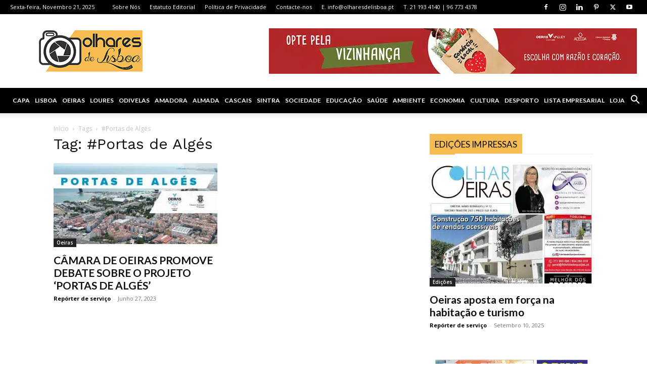

--- FILE ---
content_type: text/html; charset=UTF-8
request_url: https://olharesdelisboa.pt/tag/portas-de-alges/
body_size: 29143
content:
<!doctype html >
<!--[if IE 8]>    <html class="ie8" lang="en"> <![endif]-->
<!--[if IE 9]>    <html class="ie9" lang="en"> <![endif]-->
<!--[if gt IE 8]><!--> <html lang="pt-PT"> <!--<![endif]-->
<head>
    
    <meta charset="UTF-8" />
    <meta name="viewport" content="width=device-width, initial-scale=1.0">
    <link rel="pingback" href="https://olharesdelisboa.pt/xmlrpc.php" />
    <meta name='robots' content='index, follow, max-image-preview:large, max-snippet:-1, max-video-preview:-1' />
	<style>img:is([sizes="auto" i], [sizes^="auto," i]) { contain-intrinsic-size: 3000px 1500px }</style>
	<script id="cookieyes" type="text/javascript" src="https://cdn-cookieyes.com/client_data/d4f67f1dd2c2edfea4a7a6e7/script.js"></script><meta name="dlm-version" content="5.1.6"><link rel="icon" type="image/png" href="https://olharesdelisboa.pt/wp-content/uploads/2024/04/Olhares-de-Lisboa.jpg"><!-- Jetpack Site Verification Tags -->
<meta name="google-site-verification" content="N6KzMt3Hz5aSGj53x-m9DPbIMWmoUuiNQ_OrYiGvFWU" />
<meta name="msvalidate.01" content="F3CB8696459CD599AD3571189B4A78DC" />

	<!-- This site is optimized with the Yoast SEO Premium plugin v26.4 (Yoast SEO v26.4) - https://yoast.com/wordpress/plugins/seo/ -->
	<title>Arquivo de #Portas de Algés - Olhares de Lisboa</title>
	<link rel="canonical" href="https://olharesdelisboa.pt/tag/portas-de-alges/" />
	<meta property="og:locale" content="pt_PT" />
	<meta property="og:type" content="article" />
	<meta property="og:title" content="Arquivo de #Portas de Algés" />
	<meta property="og:url" content="https://olharesdelisboa.pt/tag/portas-de-alges/" />
	<meta property="og:site_name" content="Olhares de Lisboa" />
	<meta property="og:image" content="https://olharesdelisboa.pt/wp-content/uploads/2023/10/Logo-para-as-fotos-em-PNG-1200.png" />
	<meta property="og:image:width" content="1200" />
	<meta property="og:image:height" content="482" />
	<meta property="og:image:type" content="image/png" />
	<meta name="twitter:card" content="summary_large_image" />
	<meta name="twitter:site" content="@olharesdelisboa" />
	<script type="application/ld+json" class="yoast-schema-graph">{"@context":"https://schema.org","@graph":[{"@type":"CollectionPage","@id":"https://olharesdelisboa.pt/tag/portas-de-alges/","url":"https://olharesdelisboa.pt/tag/portas-de-alges/","name":"Arquivo de #Portas de Algés - Olhares de Lisboa","isPartOf":{"@id":"https://olharesdelisboa.pt/#website"},"primaryImageOfPage":{"@id":"https://olharesdelisboa.pt/tag/portas-de-alges/#primaryimage"},"image":{"@id":"https://olharesdelisboa.pt/tag/portas-de-alges/#primaryimage"},"thumbnailUrl":"https://olharesdelisboa.pt/wp-content/uploads/2023/06/CAMARA-DE-OEIRAS-PROMOVE-DEBATE-SOBRE-O-PROJETO-PORTAS-DE-ALGES.jpg","breadcrumb":{"@id":"https://olharesdelisboa.pt/tag/portas-de-alges/#breadcrumb"},"inLanguage":"pt-PT"},{"@type":"ImageObject","inLanguage":"pt-PT","@id":"https://olharesdelisboa.pt/tag/portas-de-alges/#primaryimage","url":"https://olharesdelisboa.pt/wp-content/uploads/2023/06/CAMARA-DE-OEIRAS-PROMOVE-DEBATE-SOBRE-O-PROJETO-PORTAS-DE-ALGES.jpg","contentUrl":"https://olharesdelisboa.pt/wp-content/uploads/2023/06/CAMARA-DE-OEIRAS-PROMOVE-DEBATE-SOBRE-O-PROJETO-PORTAS-DE-ALGES.jpg","width":841,"height":843,"caption":"CÂMARA DE OEIRAS PROMOVE DEBATE SOBRE O PROJETO 'PORTAS DE ALGÉS'"},{"@type":"BreadcrumbList","@id":"https://olharesdelisboa.pt/tag/portas-de-alges/#breadcrumb","itemListElement":[{"@type":"ListItem","position":1,"name":"Início","item":"https://olharesdelisboa.pt/"},{"@type":"ListItem","position":2,"name":"#Portas de Algés"}]},{"@type":"WebSite","@id":"https://olharesdelisboa.pt/#website","url":"https://olharesdelisboa.pt/","name":"Olhares de Lisboa","description":"Lisboa em notícias","publisher":{"@id":"https://olharesdelisboa.pt/#organization"},"alternateName":"Notícias Olhares de Lisboa","potentialAction":[{"@type":"SearchAction","target":{"@type":"EntryPoint","urlTemplate":"https://olharesdelisboa.pt/?s={search_term_string}"},"query-input":{"@type":"PropertyValueSpecification","valueRequired":true,"valueName":"search_term_string"}}],"inLanguage":"pt-PT"},{"@type":"Organization","@id":"https://olharesdelisboa.pt/#organization","name":"Olhares de Lisboa","alternateName":"Notícias Olhares de Lisboa","url":"https://olharesdelisboa.pt/","logo":{"@type":"ImageObject","inLanguage":"pt-PT","@id":"https://olharesdelisboa.pt/#/schema/logo/image/","url":"https://olharesdelisboa.pt/wp-content/uploads/2023/01/Logo-cabeca-site-284-x-89-pixeis.webp","contentUrl":"https://olharesdelisboa.pt/wp-content/uploads/2023/01/Logo-cabeca-site-284-x-89-pixeis.webp","width":284,"height":89,"caption":"Olhares de Lisboa"},"image":{"@id":"https://olharesdelisboa.pt/#/schema/logo/image/"},"sameAs":["https://www.facebook.com/olharesdelisboa","https://x.com/olharesdelisboa","https://www.instagram.com/olharesdelisboa_jornal/","https://www.linkedin.com/in/olharesdelisboajornal/","https://www.pinterest.pt/olharesdelisboa/","https://www.youtube.com/olharesdelisboa","https://www.instagram.com/marchaspopularesdelisboa/","https://www.facebook.com/OlharLoures/","https://www.facebook.com/OlharOeiras/","https://www.facebook.com/OlharesCarnaxideQueijas/"],"publishingPrinciples":"https://olharesdelisboa.pt/estatuto-editorial-olhares-de-lisboa-2/","ethicsPolicy":"https://olharesdelisboa.pt/estatuto-editorial-olhares-de-lisboa-2/"}]}</script>
	<!-- / Yoast SEO Premium plugin. -->


<link rel='dns-prefetch' href='//www.googletagmanager.com' />
<link rel='dns-prefetch' href='//capi-automation.s3.us-east-2.amazonaws.com' />
<link rel='dns-prefetch' href='//stats.wp.com' />
<link rel='dns-prefetch' href='//jetpack.wordpress.com' />
<link rel='dns-prefetch' href='//s0.wp.com' />
<link rel='dns-prefetch' href='//public-api.wordpress.com' />
<link rel='dns-prefetch' href='//0.gravatar.com' />
<link rel='dns-prefetch' href='//1.gravatar.com' />
<link rel='dns-prefetch' href='//2.gravatar.com' />
<link rel="alternate" type="application/rss+xml" title="Olhares de Lisboa &raquo; Feed" href="https://olharesdelisboa.pt/feed/" />
<link rel="alternate" type="application/rss+xml" title="Olhares de Lisboa &raquo; Feed de comentários" href="https://olharesdelisboa.pt/comments/feed/" />
<link rel="alternate" type="application/rss+xml" title="Feed de etiquetas Olhares de Lisboa &raquo; #Portas de Algés" href="https://olharesdelisboa.pt/tag/portas-de-alges/feed/" />
<style id='wp-emoji-styles-inline-css' type='text/css'>

	img.wp-smiley, img.emoji {
		display: inline !important;
		border: none !important;
		box-shadow: none !important;
		height: 1em !important;
		width: 1em !important;
		margin: 0 0.07em !important;
		vertical-align: -0.1em !important;
		background: none !important;
		padding: 0 !important;
	}
</style>
<style id='classic-theme-styles-inline-css' type='text/css'>
/*! This file is auto-generated */
.wp-block-button__link{color:#fff;background-color:#32373c;border-radius:9999px;box-shadow:none;text-decoration:none;padding:calc(.667em + 2px) calc(1.333em + 2px);font-size:1.125em}.wp-block-file__button{background:#32373c;color:#fff;text-decoration:none}
</style>
<link rel='stylesheet' id='gutenberg-pdfjs-css' href='https://olharesdelisboa.pt/wp-content/plugins/pdfjs-viewer-shortcode/inc/../blocks/dist/style.css?ver=2.2.3' type='text/css' media='all' />
<style id='global-styles-inline-css' type='text/css'>
:root{--wp--preset--aspect-ratio--square: 1;--wp--preset--aspect-ratio--4-3: 4/3;--wp--preset--aspect-ratio--3-4: 3/4;--wp--preset--aspect-ratio--3-2: 3/2;--wp--preset--aspect-ratio--2-3: 2/3;--wp--preset--aspect-ratio--16-9: 16/9;--wp--preset--aspect-ratio--9-16: 9/16;--wp--preset--color--black: #000000;--wp--preset--color--cyan-bluish-gray: #abb8c3;--wp--preset--color--white: #ffffff;--wp--preset--color--pale-pink: #f78da7;--wp--preset--color--vivid-red: #cf2e2e;--wp--preset--color--luminous-vivid-orange: #ff6900;--wp--preset--color--luminous-vivid-amber: #fcb900;--wp--preset--color--light-green-cyan: #7bdcb5;--wp--preset--color--vivid-green-cyan: #00d084;--wp--preset--color--pale-cyan-blue: #8ed1fc;--wp--preset--color--vivid-cyan-blue: #0693e3;--wp--preset--color--vivid-purple: #9b51e0;--wp--preset--gradient--vivid-cyan-blue-to-vivid-purple: linear-gradient(135deg,rgba(6,147,227,1) 0%,rgb(155,81,224) 100%);--wp--preset--gradient--light-green-cyan-to-vivid-green-cyan: linear-gradient(135deg,rgb(122,220,180) 0%,rgb(0,208,130) 100%);--wp--preset--gradient--luminous-vivid-amber-to-luminous-vivid-orange: linear-gradient(135deg,rgba(252,185,0,1) 0%,rgba(255,105,0,1) 100%);--wp--preset--gradient--luminous-vivid-orange-to-vivid-red: linear-gradient(135deg,rgba(255,105,0,1) 0%,rgb(207,46,46) 100%);--wp--preset--gradient--very-light-gray-to-cyan-bluish-gray: linear-gradient(135deg,rgb(238,238,238) 0%,rgb(169,184,195) 100%);--wp--preset--gradient--cool-to-warm-spectrum: linear-gradient(135deg,rgb(74,234,220) 0%,rgb(151,120,209) 20%,rgb(207,42,186) 40%,rgb(238,44,130) 60%,rgb(251,105,98) 80%,rgb(254,248,76) 100%);--wp--preset--gradient--blush-light-purple: linear-gradient(135deg,rgb(255,206,236) 0%,rgb(152,150,240) 100%);--wp--preset--gradient--blush-bordeaux: linear-gradient(135deg,rgb(254,205,165) 0%,rgb(254,45,45) 50%,rgb(107,0,62) 100%);--wp--preset--gradient--luminous-dusk: linear-gradient(135deg,rgb(255,203,112) 0%,rgb(199,81,192) 50%,rgb(65,88,208) 100%);--wp--preset--gradient--pale-ocean: linear-gradient(135deg,rgb(255,245,203) 0%,rgb(182,227,212) 50%,rgb(51,167,181) 100%);--wp--preset--gradient--electric-grass: linear-gradient(135deg,rgb(202,248,128) 0%,rgb(113,206,126) 100%);--wp--preset--gradient--midnight: linear-gradient(135deg,rgb(2,3,129) 0%,rgb(40,116,252) 100%);--wp--preset--font-size--small: 11px;--wp--preset--font-size--medium: 20px;--wp--preset--font-size--large: 32px;--wp--preset--font-size--x-large: 42px;--wp--preset--font-size--regular: 15px;--wp--preset--font-size--larger: 50px;--wp--preset--spacing--20: 0.44rem;--wp--preset--spacing--30: 0.67rem;--wp--preset--spacing--40: 1rem;--wp--preset--spacing--50: 1.5rem;--wp--preset--spacing--60: 2.25rem;--wp--preset--spacing--70: 3.38rem;--wp--preset--spacing--80: 5.06rem;--wp--preset--shadow--natural: 6px 6px 9px rgba(0, 0, 0, 0.2);--wp--preset--shadow--deep: 12px 12px 50px rgba(0, 0, 0, 0.4);--wp--preset--shadow--sharp: 6px 6px 0px rgba(0, 0, 0, 0.2);--wp--preset--shadow--outlined: 6px 6px 0px -3px rgba(255, 255, 255, 1), 6px 6px rgba(0, 0, 0, 1);--wp--preset--shadow--crisp: 6px 6px 0px rgba(0, 0, 0, 1);}:where(.is-layout-flex){gap: 0.5em;}:where(.is-layout-grid){gap: 0.5em;}body .is-layout-flex{display: flex;}.is-layout-flex{flex-wrap: wrap;align-items: center;}.is-layout-flex > :is(*, div){margin: 0;}body .is-layout-grid{display: grid;}.is-layout-grid > :is(*, div){margin: 0;}:where(.wp-block-columns.is-layout-flex){gap: 2em;}:where(.wp-block-columns.is-layout-grid){gap: 2em;}:where(.wp-block-post-template.is-layout-flex){gap: 1.25em;}:where(.wp-block-post-template.is-layout-grid){gap: 1.25em;}.has-black-color{color: var(--wp--preset--color--black) !important;}.has-cyan-bluish-gray-color{color: var(--wp--preset--color--cyan-bluish-gray) !important;}.has-white-color{color: var(--wp--preset--color--white) !important;}.has-pale-pink-color{color: var(--wp--preset--color--pale-pink) !important;}.has-vivid-red-color{color: var(--wp--preset--color--vivid-red) !important;}.has-luminous-vivid-orange-color{color: var(--wp--preset--color--luminous-vivid-orange) !important;}.has-luminous-vivid-amber-color{color: var(--wp--preset--color--luminous-vivid-amber) !important;}.has-light-green-cyan-color{color: var(--wp--preset--color--light-green-cyan) !important;}.has-vivid-green-cyan-color{color: var(--wp--preset--color--vivid-green-cyan) !important;}.has-pale-cyan-blue-color{color: var(--wp--preset--color--pale-cyan-blue) !important;}.has-vivid-cyan-blue-color{color: var(--wp--preset--color--vivid-cyan-blue) !important;}.has-vivid-purple-color{color: var(--wp--preset--color--vivid-purple) !important;}.has-black-background-color{background-color: var(--wp--preset--color--black) !important;}.has-cyan-bluish-gray-background-color{background-color: var(--wp--preset--color--cyan-bluish-gray) !important;}.has-white-background-color{background-color: var(--wp--preset--color--white) !important;}.has-pale-pink-background-color{background-color: var(--wp--preset--color--pale-pink) !important;}.has-vivid-red-background-color{background-color: var(--wp--preset--color--vivid-red) !important;}.has-luminous-vivid-orange-background-color{background-color: var(--wp--preset--color--luminous-vivid-orange) !important;}.has-luminous-vivid-amber-background-color{background-color: var(--wp--preset--color--luminous-vivid-amber) !important;}.has-light-green-cyan-background-color{background-color: var(--wp--preset--color--light-green-cyan) !important;}.has-vivid-green-cyan-background-color{background-color: var(--wp--preset--color--vivid-green-cyan) !important;}.has-pale-cyan-blue-background-color{background-color: var(--wp--preset--color--pale-cyan-blue) !important;}.has-vivid-cyan-blue-background-color{background-color: var(--wp--preset--color--vivid-cyan-blue) !important;}.has-vivid-purple-background-color{background-color: var(--wp--preset--color--vivid-purple) !important;}.has-black-border-color{border-color: var(--wp--preset--color--black) !important;}.has-cyan-bluish-gray-border-color{border-color: var(--wp--preset--color--cyan-bluish-gray) !important;}.has-white-border-color{border-color: var(--wp--preset--color--white) !important;}.has-pale-pink-border-color{border-color: var(--wp--preset--color--pale-pink) !important;}.has-vivid-red-border-color{border-color: var(--wp--preset--color--vivid-red) !important;}.has-luminous-vivid-orange-border-color{border-color: var(--wp--preset--color--luminous-vivid-orange) !important;}.has-luminous-vivid-amber-border-color{border-color: var(--wp--preset--color--luminous-vivid-amber) !important;}.has-light-green-cyan-border-color{border-color: var(--wp--preset--color--light-green-cyan) !important;}.has-vivid-green-cyan-border-color{border-color: var(--wp--preset--color--vivid-green-cyan) !important;}.has-pale-cyan-blue-border-color{border-color: var(--wp--preset--color--pale-cyan-blue) !important;}.has-vivid-cyan-blue-border-color{border-color: var(--wp--preset--color--vivid-cyan-blue) !important;}.has-vivid-purple-border-color{border-color: var(--wp--preset--color--vivid-purple) !important;}.has-vivid-cyan-blue-to-vivid-purple-gradient-background{background: var(--wp--preset--gradient--vivid-cyan-blue-to-vivid-purple) !important;}.has-light-green-cyan-to-vivid-green-cyan-gradient-background{background: var(--wp--preset--gradient--light-green-cyan-to-vivid-green-cyan) !important;}.has-luminous-vivid-amber-to-luminous-vivid-orange-gradient-background{background: var(--wp--preset--gradient--luminous-vivid-amber-to-luminous-vivid-orange) !important;}.has-luminous-vivid-orange-to-vivid-red-gradient-background{background: var(--wp--preset--gradient--luminous-vivid-orange-to-vivid-red) !important;}.has-very-light-gray-to-cyan-bluish-gray-gradient-background{background: var(--wp--preset--gradient--very-light-gray-to-cyan-bluish-gray) !important;}.has-cool-to-warm-spectrum-gradient-background{background: var(--wp--preset--gradient--cool-to-warm-spectrum) !important;}.has-blush-light-purple-gradient-background{background: var(--wp--preset--gradient--blush-light-purple) !important;}.has-blush-bordeaux-gradient-background{background: var(--wp--preset--gradient--blush-bordeaux) !important;}.has-luminous-dusk-gradient-background{background: var(--wp--preset--gradient--luminous-dusk) !important;}.has-pale-ocean-gradient-background{background: var(--wp--preset--gradient--pale-ocean) !important;}.has-electric-grass-gradient-background{background: var(--wp--preset--gradient--electric-grass) !important;}.has-midnight-gradient-background{background: var(--wp--preset--gradient--midnight) !important;}.has-small-font-size{font-size: var(--wp--preset--font-size--small) !important;}.has-medium-font-size{font-size: var(--wp--preset--font-size--medium) !important;}.has-large-font-size{font-size: var(--wp--preset--font-size--large) !important;}.has-x-large-font-size{font-size: var(--wp--preset--font-size--x-large) !important;}
:where(.wp-block-post-template.is-layout-flex){gap: 1.25em;}:where(.wp-block-post-template.is-layout-grid){gap: 1.25em;}
:where(.wp-block-columns.is-layout-flex){gap: 2em;}:where(.wp-block-columns.is-layout-grid){gap: 2em;}
:root :where(.wp-block-pullquote){font-size: 1.5em;line-height: 1.6;}
</style>
<style id='woocommerce-inline-inline-css' type='text/css'>
.woocommerce form .form-row .required { visibility: visible; }
</style>
<link rel='stylesheet' id='brands-styles-css' href='https://olharesdelisboa.pt/wp-content/plugins/woocommerce/assets/css/brands.css?ver=10.3.5' type='text/css' media='all' />
<link rel='stylesheet' id='td-plugin-multi-purpose-css' href='https://olharesdelisboa.pt/wp-content/plugins/td-composer/td-multi-purpose/style.css?ver=7cd248d7ca13c255207c3f8b916c3f00' type='text/css' media='all' />
<link rel='stylesheet' id='google-fonts-style-css' href='https://olharesdelisboa.pt/wp-content/uploads/fonts/cb10d3b9c1a5e956829975e300985d09/font.css?v=1730986363' type='text/css' media='all' />
<link rel='stylesheet' id='jetpack-subscriptions-css' href='https://olharesdelisboa.pt/wp-content/plugins/jetpack/_inc/build/subscriptions/subscriptions.min.css?ver=15.2' type='text/css' media='all' />
<link rel='stylesheet' id='td-theme-css' href='https://olharesdelisboa.pt/wp-content/themes/Newspaper/style.css?ver=12.7.3' type='text/css' media='all' />

<link rel='stylesheet' id='td-theme-woo-css' href='https://olharesdelisboa.pt/wp-content/themes/Newspaper/style-woocommerce.css?ver=12.7.3' type='text/css' media='all' />
<link rel='stylesheet' id='td-legacy-framework-front-style-css' href='https://olharesdelisboa.pt/wp-content/plugins/td-composer/legacy/Newspaper/assets/css/td_legacy_main.css?ver=7cd248d7ca13c255207c3f8b916c3f00' type='text/css' media='all' />
<link rel='stylesheet' id='td-legacy-framework-woo-style-css' href='https://olharesdelisboa.pt/wp-content/plugins/td-composer/legacy/Newspaper/assets/css/td_legacy_woocommerce.css?ver=6.8.3' type='text/css' media='all' />
<link rel='stylesheet' id='td-standard-pack-framework-front-style-css' href='https://olharesdelisboa.pt/wp-content/plugins/td-standard-pack/Newspaper/assets/css/td_standard_pack_main.css?ver=c12e6da63ed2f212e87e44e5e9b9a302' type='text/css' media='all' />
<link rel='stylesheet' id='td-theme-demo-style-css' href='https://olharesdelisboa.pt/wp-content/plugins/td-composer/legacy/Newspaper/includes/demos/animals/demo_style.css?ver=12.7.3' type='text/css' media='all' />
<link rel='stylesheet' id='tdb_style_cloud_templates_front-css' href='https://olharesdelisboa.pt/wp-content/plugins/td-cloud-library/assets/css/tdb_main.css?ver=6127d3b6131f900b2e62bb855b13dc3b' type='text/css' media='all' />
<style id='rocket-lazyload-inline-css' type='text/css'>
.rll-youtube-player{position:relative;padding-bottom:56.23%;height:0;overflow:hidden;max-width:100%;}.rll-youtube-player:focus-within{outline: 2px solid currentColor;outline-offset: 5px;}.rll-youtube-player iframe{position:absolute;top:0;left:0;width:100%;height:100%;z-index:100;background:0 0}.rll-youtube-player img{bottom:0;display:block;left:0;margin:auto;max-width:100%;width:100%;position:absolute;right:0;top:0;border:none;height:auto;-webkit-transition:.4s all;-moz-transition:.4s all;transition:.4s all}.rll-youtube-player img:hover{-webkit-filter:brightness(75%)}.rll-youtube-player .play{height:100%;width:100%;left:0;top:0;position:absolute;background:url(https://olharesdelisboa.pt/wp-content/plugins/wp-rocket/assets/img/youtube.png) no-repeat center;background-color: transparent !important;cursor:pointer;border:none;}
</style>
<script type="text/javascript" id="woocommerce-google-analytics-integration-gtag-js-after">
/* <![CDATA[ */
/* Google Analytics for WooCommerce (gtag.js) */
					window.dataLayer = window.dataLayer || [];
					function gtag(){dataLayer.push(arguments);}
					// Set up default consent state.
					for ( const mode of [{"analytics_storage":"denied","ad_storage":"denied","ad_user_data":"denied","ad_personalization":"denied","region":["AT","BE","BG","HR","CY","CZ","DK","EE","FI","FR","DE","GR","HU","IS","IE","IT","LV","LI","LT","LU","MT","NL","NO","PL","PT","RO","SK","SI","ES","SE","GB","CH"]}] || [] ) {
						gtag( "consent", "default", { "wait_for_update": 500, ...mode } );
					}
					gtag("js", new Date());
					gtag("set", "developer_id.dOGY3NW", true);
					gtag("config", "G-XEP1P78QPQ", {"track_404":true,"allow_google_signals":true,"logged_in":false,"linker":{"domains":["https://olharesdelisboa.pt/"],"allow_incoming":false},"custom_map":{"dimension1":"logged_in"}});
/* ]]> */
</script>
<script type="text/javascript" src="https://olharesdelisboa.pt/wp-includes/js/dist/hooks.min.js?ver=4d63a3d491d11ffd8ac6" id="wp-hooks-js"></script>
<script type="text/javascript" src="https://olharesdelisboa.pt/wp-includes/js/jquery/jquery.min.js?ver=3.7.1" id="jquery-core-js"></script>
<script type="text/javascript" src="https://olharesdelisboa.pt/wp-includes/js/jquery/jquery-migrate.min.js?ver=3.4.1" id="jquery-migrate-js"></script>
<script type="text/javascript" id="sfpp-fb-root-js-extra">
/* <![CDATA[ */
var sfpp_script_vars = {"language":"pt_PT","appId":"297186066963865"};
/* ]]> */
</script>
<script type="text/javascript" async="async" src="https://olharesdelisboa.pt/wp-content/plugins/simple-facebook-twitter-widget/js/simple-facebook-page-root.js?ver=1.7.0" id="sfpp-fb-root-js"></script>
<script type="text/javascript" id="wpm-js-extra">
/* <![CDATA[ */
var wpm = {"ajax_url":"https:\/\/olharesdelisboa.pt\/wp-admin\/admin-ajax.php","root":"https:\/\/olharesdelisboa.pt\/wp-json\/","nonce_wp_rest":"b5f92636e8","nonce_ajax":"262c38e15f"};
/* ]]> */
</script>
<script type="text/javascript" src="https://olharesdelisboa.pt/wp-content/plugins/woocommerce-google-adwords-conversion-tracking-tag/js/public/free/wpm-public.p1.min.js?ver=1.50.0" id="wpm-js"></script>
<link rel="https://api.w.org/" href="https://olharesdelisboa.pt/wp-json/" /><link rel="alternate" title="JSON" type="application/json" href="https://olharesdelisboa.pt/wp-json/wp/v2/tags/3789" /><link rel="EditURI" type="application/rsd+xml" title="RSD" href="https://olharesdelisboa.pt/xmlrpc.php?rsd" />
<meta name="generator" content="WordPress 6.8.3" />
<meta name="generator" content="WooCommerce 10.3.5" />

<!-- This site is using AdRotate v5.16 to display their advertisements - https://ajdg.solutions/ -->
<!-- AdRotate CSS -->
<style type="text/css" media="screen">
	.g { margin:0px; padding:0px; overflow:hidden; line-height:1; zoom:1; }
	.g img { height:auto; }
	.g-col { position:relative; float:left; }
	.g-col:first-child { margin-left: 0; }
	.g-col:last-child { margin-right: 0; }
	.g-1 { width:100%; max-width:728px; height:100%; max-height:90px; margin: 0 auto; }
	.g-2 { margin:0px;  width:100%; max-width:728px; height:100%; max-height:90px; }
	.g-3 { margin:0px;  width:100%; max-width:728px; height:100%; max-height:90px; }
	.g-4 { margin:0px;  width:100%; max-width:300px; height:auto; }
	.g-6 { margin:20px;  width:100%; max-width:300px; height:100%; max-height:250px; float:left; clear:left; }
	.g-9 { margin:0px;  width:100%; max-width:300px; height:100%; max-height:250px; }
	.g-13 { margin:0px;  width:100%; max-width:300px; height:100%; max-height:250px; }
	.g-17 { margin:0px;  width:100%; max-width:300px; height:100%; max-height:250px; }
	.g-23 { width:100%; max-width:300px; height:100%; max-height:250px; margin: 0 auto; }
	.g-25 { margin:0px;  width:100%; max-width:728px; height:100%; max-height:90px; }
	.g-26 { margin:0px;  width:100%; max-width:728px; height:100%; max-height:90px; }
	.g-29 { margin:0px;  width:100%; max-width:728px; height:100%; max-height:90px; }
	.g-33 { margin:0px;  width:100%; max-width:728px; height:100%; max-height:90px; }
	.g-34 { margin:0px;  width:100%; max-width:728px; height:100%; max-height:90px; }
	.g-35 { width:100%; max-width:728px; height:100%; max-height:90px; margin: 0 auto; }
	.g-36 { margin:0px;  width:100%; max-width:728px; height:100%; max-height:90px; }
	.g-37 { margin:0px;  width:100%; max-width:728px; height:100%; max-height:90px; }
	.g-40 { width:100%; max-width:300px; height:100%; max-height:250px; margin: 0 auto; }
	.g-41 { margin:0px;  width:100%; max-width:300px; height:100%; max-height:250px; }
	.g-43 { margin:0px;  width:100%; max-width:300px; height:100%; max-height:250px; }
	.g-45 { margin:0px;  width:100%; max-width:300px; height:100%; max-height:250px; }
	.g-51 { margin:0px;  width:100%; max-width:300px; height:100%; max-height:250px; }
	.g-53 { margin:0px;  width:100%; max-width:300px; height:100%; max-height:250px; }
	.g-55 { margin:0px;  width:100%; max-width:300px; height:100%; max-height:250px; }
	@media only screen and (max-width: 480px) {
		.g-col, .g-dyn, .g-single { width:100%; margin-left:0; margin-right:0; }
	}
</style>
<!-- /AdRotate CSS -->

<meta name="generator" content="performance-lab 4.0.0; plugins: ">
	<style>img#wpstats{display:none}</style>
		<!-- Google site verification - Google for WooCommerce -->
<meta name="google-site-verification" content="N6KzMt3Hz5aSGj53x-m9DPbIMWmoUuiNQ_OrYiGvFWU" />
    <script>
        window.tdb_global_vars = {"wpRestUrl":"https:\/\/olharesdelisboa.pt\/wp-json\/","permalinkStructure":"\/%year%\/%monthnum%\/%postname%\/"};
        window.tdb_p_autoload_vars = {"isAjax":false,"isAdminBarShowing":false};
    </script>
    
    

    
		<noscript><style>.woocommerce-product-gallery{ opacity: 1 !important; }</style></noscript>
	
<!-- START Pixel Manager for WooCommerce -->

		<script>

			window.wpmDataLayer = window.wpmDataLayer || {};
			window.wpmDataLayer = Object.assign(window.wpmDataLayer, {"cart":{},"cart_item_keys":{},"version":{"number":"1.50.0","pro":false,"eligible_for_updates":false,"distro":"fms","beta":false,"show":true},"pixels":{"google":{"linker":{"settings":null},"user_id":false,"analytics":{"ga4":{"measurement_id":"G-XEP1P78QPQ","parameters":{},"mp_active":false,"debug_mode":false,"page_load_time_tracking":false},"id_type":"post_id"},"tag_id":"G-XEP1P78QPQ","tag_id_suppressed":[],"tag_gateway":{"measurement_path":""},"tcf_support":false,"consent_mode":{"is_active":true,"wait_for_update":500,"ads_data_redaction":false,"url_passthrough":true}}},"shop":{"list_name":"Blog Post | CÂMARA DE OEIRAS PROMOVE DEBATE SOBRE O PROJETO 'PORTAS DE ALGÉS'","list_id":"blog_post_camara-de-oeiras-promove-debate-sobre-o-projeto-portas-de-alges","page_type":"blog_post","currency":"EUR","selectors":{"addToCart":[],"beginCheckout":[]},"order_duplication_prevention":true,"view_item_list_trigger":{"test_mode":false,"background_color":"green","opacity":0.5,"repeat":true,"timeout":1000,"threshold":0.8000000000000000444089209850062616169452667236328125},"variations_output":true,"session_active":false},"page":{"id":39154,"title":"CÂMARA DE OEIRAS PROMOVE DEBATE SOBRE O PROJETO &#8216;PORTAS DE ALGÉS&#8217;","type":"post","categories":[{"term_id":378,"name":"Oeiras","slug":"oeiras","term_group":0,"term_taxonomy_id":378,"taxonomy":"category","description":"","parent":274,"count":1257,"filter":"raw","cat_ID":378,"category_count":1257,"category_description":"","cat_name":"Oeiras","category_nicename":"oeiras","category_parent":274}],"parent":{"id":0,"title":"CÂMARA DE OEIRAS PROMOVE DEBATE SOBRE O PROJETO &#8216;PORTAS DE ALGÉS&#8217;","type":"post","categories":[{"term_id":378,"name":"Oeiras","slug":"oeiras","term_group":0,"term_taxonomy_id":378,"taxonomy":"category","description":"","parent":274,"count":1257,"filter":"raw","cat_ID":378,"category_count":1257,"category_description":"","cat_name":"Oeiras","category_nicename":"oeiras","category_parent":274}]}},"general":{"user_logged_in":false,"scroll_tracking_thresholds":[],"page_id":39154,"exclude_domains":[],"server_2_server":{"active":false,"user_agent_exclude_patterns":[],"ip_exclude_list":[],"pageview_event_s2s":{"is_active":false,"pixels":[]}},"consent_management":{"explicit_consent":false},"lazy_load_pmw":false}});

		</script>

		
<!-- END Pixel Manager for WooCommerce -->
			<script  type="text/javascript">
				!function(f,b,e,v,n,t,s){if(f.fbq)return;n=f.fbq=function(){n.callMethod?
					n.callMethod.apply(n,arguments):n.queue.push(arguments)};if(!f._fbq)f._fbq=n;
					n.push=n;n.loaded=!0;n.version='2.0';n.queue=[];t=b.createElement(e);t.async=!0;
					t.src=v;s=b.getElementsByTagName(e)[0];s.parentNode.insertBefore(t,s)}(window,
					document,'script','https://connect.facebook.net/en_US/fbevents.js');
			</script>
			<!-- WooCommerce Facebook Integration Begin -->
			<script  type="text/javascript">

				fbq('init', '782450271903032', {}, {
    "agent": "woocommerce_0-10.3.5-3.5.14"
});

				document.addEventListener( 'DOMContentLoaded', function() {
					// Insert placeholder for events injected when a product is added to the cart through AJAX.
					document.body.insertAdjacentHTML( 'beforeend', '<div class=\"wc-facebook-pixel-event-placeholder\"></div>' );
				}, false );

			</script>
			<!-- WooCommerce Facebook Integration End -->
			
<!-- JS generated by theme -->

<script type="text/javascript" id="td-generated-header-js">
    
    

	    var tdBlocksArray = []; //here we store all the items for the current page

	    // td_block class - each ajax block uses a object of this class for requests
	    function tdBlock() {
		    this.id = '';
		    this.block_type = 1; //block type id (1-234 etc)
		    this.atts = '';
		    this.td_column_number = '';
		    this.td_current_page = 1; //
		    this.post_count = 0; //from wp
		    this.found_posts = 0; //from wp
		    this.max_num_pages = 0; //from wp
		    this.td_filter_value = ''; //current live filter value
		    this.is_ajax_running = false;
		    this.td_user_action = ''; // load more or infinite loader (used by the animation)
		    this.header_color = '';
		    this.ajax_pagination_infinite_stop = ''; //show load more at page x
	    }

        // td_js_generator - mini detector
        ( function () {
            var htmlTag = document.getElementsByTagName("html")[0];

	        if ( navigator.userAgent.indexOf("MSIE 10.0") > -1 ) {
                htmlTag.className += ' ie10';
            }

            if ( !!navigator.userAgent.match(/Trident.*rv\:11\./) ) {
                htmlTag.className += ' ie11';
            }

	        if ( navigator.userAgent.indexOf("Edge") > -1 ) {
                htmlTag.className += ' ieEdge';
            }

            if ( /(iPad|iPhone|iPod)/g.test(navigator.userAgent) ) {
                htmlTag.className += ' td-md-is-ios';
            }

            var user_agent = navigator.userAgent.toLowerCase();
            if ( user_agent.indexOf("android") > -1 ) {
                htmlTag.className += ' td-md-is-android';
            }

            if ( -1 !== navigator.userAgent.indexOf('Mac OS X')  ) {
                htmlTag.className += ' td-md-is-os-x';
            }

            if ( /chrom(e|ium)/.test(navigator.userAgent.toLowerCase()) ) {
               htmlTag.className += ' td-md-is-chrome';
            }

            if ( -1 !== navigator.userAgent.indexOf('Firefox') ) {
                htmlTag.className += ' td-md-is-firefox';
            }

            if ( -1 !== navigator.userAgent.indexOf('Safari') && -1 === navigator.userAgent.indexOf('Chrome') ) {
                htmlTag.className += ' td-md-is-safari';
            }

            if( -1 !== navigator.userAgent.indexOf('IEMobile') ){
                htmlTag.className += ' td-md-is-iemobile';
            }

        })();

        var tdLocalCache = {};

        ( function () {
            "use strict";

            tdLocalCache = {
                data: {},
                remove: function (resource_id) {
                    delete tdLocalCache.data[resource_id];
                },
                exist: function (resource_id) {
                    return tdLocalCache.data.hasOwnProperty(resource_id) && tdLocalCache.data[resource_id] !== null;
                },
                get: function (resource_id) {
                    return tdLocalCache.data[resource_id];
                },
                set: function (resource_id, cachedData) {
                    tdLocalCache.remove(resource_id);
                    tdLocalCache.data[resource_id] = cachedData;
                }
            };
        })();

    
    
var td_viewport_interval_list=[{"limitBottom":767,"sidebarWidth":228},{"limitBottom":1018,"sidebarWidth":300},{"limitBottom":1140,"sidebarWidth":324}];
var tdc_is_installed="yes";
var tdc_domain_active=false;
var td_ajax_url="https:\/\/olharesdelisboa.pt\/wp-admin\/admin-ajax.php?td_theme_name=Newspaper&v=12.7.3";
var td_get_template_directory_uri="https:\/\/olharesdelisboa.pt\/wp-content\/plugins\/td-composer\/legacy\/common";
var tds_snap_menu="snap";
var tds_logo_on_sticky="show";
var tds_header_style="";
var td_please_wait="Aguarde...";
var td_email_user_pass_incorrect="Usu\u00e1rio ou senha incorreta!";
var td_email_user_incorrect="E-mail ou nome de usu\u00e1rio incorreto!";
var td_email_incorrect="E-mail incorreto!";
var td_user_incorrect="Username incorrect!";
var td_email_user_empty="Email or username empty!";
var td_pass_empty="Pass empty!";
var td_pass_pattern_incorrect="Invalid Pass Pattern!";
var td_retype_pass_incorrect="Retyped Pass incorrect!";
var tds_more_articles_on_post_enable="";
var tds_more_articles_on_post_time_to_wait="";
var tds_more_articles_on_post_pages_distance_from_top=0;
var tds_captcha="";
var tds_theme_color_site_wide="#f6bb51";
var tds_smart_sidebar="enabled";
var tdThemeName="Newspaper";
var tdThemeNameWl="Newspaper";
var td_magnific_popup_translation_tPrev="Anterior (Seta a esquerda )";
var td_magnific_popup_translation_tNext="Avan\u00e7ar (tecla de seta para a direita)";
var td_magnific_popup_translation_tCounter="%curr% de %total%";
var td_magnific_popup_translation_ajax_tError="O conte\u00fado de %url% n\u00e3o pode ser carregado.";
var td_magnific_popup_translation_image_tError="A imagem #%curr% n\u00e3o pode ser carregada.";
var tdBlockNonce="9ebcdf1673";
var tdMobileMenu="enabled";
var tdMobileSearch="enabled";
var tdDateNamesI18n={"month_names":["Janeiro","Fevereiro","Mar\u00e7o","Abril","Maio","Junho","Julho","Agosto","Setembro","Outubro","Novembro","Dezembro"],"month_names_short":["Jan","Fev","Mar","Abr","Mai","Jun","Jul","Ago","Set","Out","Nov","Dez"],"day_names":["Domingo","Segunda-feira","Ter\u00e7a-feira","Quarta-feira","Quinta-feira","Sexta-feira","S\u00e1bado"],"day_names_short":["Dom","Seg","Ter","Qua","Qui","Sex","S\u00e1b"]};
var tdb_modal_confirm="Salvar";
var tdb_modal_cancel="Cancelar";
var tdb_modal_confirm_alt="Sim";
var tdb_modal_cancel_alt="N\u00e3o";
var td_deploy_mode="deploy";
var td_ad_background_click_link="";
var td_ad_background_click_target="";
</script>


<!-- Header style compiled by theme -->



<!-- Google tag (gtag.js) -->
<script async src="https://www.googletagmanager.com/gtag/js?id=G-XEP1P78QPQ"></script>
<script>
  window.dataLayer = window.dataLayer || [];
  function gtag(){dataLayer.push(arguments);}
  gtag('js', new Date());

  gtag('config', 'G-XEP1P78QPQ');
</script>



<script type="application/ld+json">
    {
        "@context": "https://schema.org",
        "@type": "BreadcrumbList",
        "itemListElement": [
            {
                "@type": "ListItem",
                "position": 1,
                "item": {
                    "@type": "WebSite",
                    "@id": "https://olharesdelisboa.pt/",
                    "name": "Início"
                }
            },
            {
                "@type": "ListItem",
                "position": 2,
                    "item": {
                    "@type": "WebPage",
                    "@id": "https://olharesdelisboa.pt/tag/portas-de-alges/",
                    "name": "#Portas de Algés"
                }
            }    
        ]
    }
</script>
<link rel="icon" href="https://olharesdelisboa.pt/wp-content/uploads/2020/04/150-dpi-Ol-100x100.jpg" sizes="32x32" />
<link rel="icon" href="https://olharesdelisboa.pt/wp-content/uploads/2020/04/150-dpi-Ol.jpg" sizes="192x192" />
<link rel="apple-touch-icon" href="https://olharesdelisboa.pt/wp-content/uploads/2020/04/150-dpi-Ol.jpg" />
<meta name="msapplication-TileImage" content="https://olharesdelisboa.pt/wp-content/uploads/2020/04/150-dpi-Ol.jpg" />
		<style type="text/css" id="wp-custom-css">
			.td-post-content p {
    margin-bottom: 20px;
    margin-top: 20px;
}

.page div.sharedaddy {
    padding: 0 10%;
}

.sf-menu a.sf-with-ul {
    padding-right: 25px;
    min-width: 1px;
}
.td-animals .td-header-style-3 .sf-menu > li > a {
    padding-left: 5px;
}

.sf-menu > li > a {
    padding: 0 5px;
    line-height: 50px;
    font-size: 12px;
}

.td-header-wrap .td-header-menu-wrap.td-affix .sf-menu .td-icon-menu-down {
 padding-left: 3px;
    margin-top: -4px;
    font-size: 6px;
}

.td-header-wrap .td-header-menu-wrap.td-affix .sf-menu > li > a {
	  font-size: 8px;
    padding-left: 3px;
    padding-right: 20px;
}

.td-animals .td-your-pet {
    padding-top: 28px;
    margin-bottom: 38px;
    background-color: #efeff0;
}

.td-footer-bottom-full .footer-logo-wrap {
    margin-top: 0px;
    margin-bottom: 0;
}

.td-module-comments {
    display: none;
}

.td-author-comments-count {
    display: none;
}

.sf-menu ul .td-menu-item > a {
    padding: 4px 20px;
    font-size: 16px;
    line-height: 16px;
    color: #111;
}

.sf-menu > li.td-normal-menu > ul.sub-menu {
    left: 0px;
    padding: 8px 0px;
}

.sf-menu > li.td-normal-menu > ul.sub-menu:hover {
    background-color: #efeff0;
}

.td-footer-bottom-full .block-title {
    margin-bottom: 14px;
}

.td-footer-template-14 .td-footer-bottom-full {
    margin-top: 0;
    padding-top: 22px;
    padding-bottom: 20px;
}

.footer-logo-wrap img {
    padding: 0 20px;
}

.td-animals .td-header-style-3 .td-header-sp-logo {
    margin: 25px 5px 0 5px;
}

@media (max-width: 1018px) and (min-width: 768px){
	.td-animals .td-header-style-3 .td-header-sp-logo {
    margin: 12px 5px 0 5px;
}	
}

@media (max-width: 767px){
body #td-top-mobile-toggle i, .td-header-wrap .header-search-wrap .td-icon-search {
    color: #f7b033 !important;
}
}

.td-header-style-3 .td-header-sp-logo img {
    max-height: 130%;
    max-width: 340px;
}

@media (max-width: 1140px) and (min-width: 1019px){
.td-header-sp-recs {
    padding: 0 !important;
    width: 728px;
    position: relative;
    min-height: 0 !important;
    max-width: 60%;
}
}

.td_block_template_9 .td-block-title {
    font-size: 16px;
    font-weight: 500;
    margin-top: -10px;
    margin-bottom: 18px;
    line-height: 30px;
    padding: 10px 0 0 0;
    position: relative;
    text-align: left;
}

.td_block_template_9 .td-related-title a {
    margin-right: 5px;
}

.td_block_template_9 .td-block-title > * {
    color: #ffffff;
    background-color: #f6bb51;
    padding: 2px 10px 0px 10px;
}

.td_block_template_9 .td-block-title:before {
    background-color: #f6bb51;
}

.td_block_template_9 .td-related-title a {
    background-color: #efeff0;
    color: #696969;
}

.td_block_template_9 .td-related-title .td-cur-simple-item {
	background-color: #f6bb51;
	color:white;
}

.woocommerce ul.products li.product, .woocommerce-page ul.products li.product {
    padding: 5px;
    border: 1px solid #efeff0;
	text-align: center;
}

.woocommerce ul.products li.product .woocommerce-loop-product__title {
    padding-bottom: 0;
    text-align: center;
    line-height: 12px;
}

.woocommerce ul.products li.product .price {
    font-weight: 600;
    color: #111;
    font-size: 12px;
    text-align: center;
}

.woocommerce .products ul, .woocommerce ul.products {
    margin: 0 0;
    padding: 20px 0 0 0;
    list-style: none outside;
    clear: both;
}

#menu-freguesias-lisboa a, 
#menu-freguesias-lisboa-1 a, #menu-freguesias-almada a, #menu-freguesias-odivelas a, #menu-freguesias-oeiras a {
	  padding: 2px 8px;
	  border-radius: 5px;
	  background-color: black;
	  margin: 0px 0px;
	  text-transform: uppercase;
    font-size: 13px;
	  color:white;
}

#menu-freguesias-lisboa a:hover, #menu-freguesias-lisboa-1 a:hover, #menu-freguesias-almada a:hover, #menu-freguesias-odivelas a:hover, #menu-freguesias-oeiras a:hover {
	  background-color: #dd9933;
	  color: white;
}

.td_block_template_9 .td_module_8 {
	  padding-bottom: 5px;
}

.td_block_template_9 .td_module_8 .td-post-author-name {
	display:none;
}

.td-trending-now-wrapper {
    padding: 5px 10px;
    height: 48px;
    background-color: grey;
    margin: 0 22px;
}

.td-trending-now-post {
	  height: 48px;
}

.td-trending-now-title {
   font-size: 16px;
    padding: 8px 10px;
}

.td-trending-now-display-area .td_module_trending_now .entry-title {
   font-size: 18px;
   padding-top: 5px;
}

.td-trending-now-display-area .td_module_trending_now .entry-title a{
	 color:white;
}

.td-trending-now-wrapper .td-next-prev-wrap {
    right: 12px;
    top: 10px;
}

.adrotate_widgets {
	  text-align:center;
}

.g-single {
	  text-align:center;
	  margin-top: 10px;
}

.td-header-wrap .td-header-menu-wrap.td-affix .sf-menu>li>a, .td-header-wrap .td-affix .td-header-menu-social .td-social-icon-wrap a, .td-header-style-4 .td-affix .td-header-menu-social .td-social-icon-wrap i, .td-header-style-5 .td-affix .td-header-menu-social .td-social-icon-wrap i, .td-header-style-6 .td-affix .td-header-menu-social .td-social-icon-wrap i, .td-header-style-12 .td-affix .td-header-menu-social .td-social-icon-wrap i, .td-header-wrap .td-affix .header-search-wrap .td-icon-search {
    color: #000000 !important;
}

.td-header-wrap .td-header-menu-wrap.td-affix .sf-menu > li > a {
    font-size: 12px;
    padding-left: 10px;
    padding-right: 10px;
}		</style>
		
<!-- Button style compiled by theme -->



	<noscript><style id="rocket-lazyload-nojs-css">.rll-youtube-player, [data-lazy-src]{display:none !important;}</style></noscript><style id="td-inline-css-aggregated">@media (max-width:767px){.td-header-desktop-wrap{display:none}}@media (min-width:767px){.td-header-mobile-wrap{display:none}}:root{--accent-color:#fff}ul.sf-menu>.menu-item>a{font-family:Lato}.sf-menu ul .menu-item a{font-family:Lato}#td-mobile-nav,#td-mobile-nav .wpb_button,.td-search-wrap-mob{font-family:Lato}.td-page-title,.td-category-title-holder .td-page-title{font-family:"Work Sans"}.td-page-content h1,.wpb_text_column h1{font-family:"Work Sans"}.td-page-content h2,.wpb_text_column h2{font-family:"Work Sans"}.td-page-content h3,.wpb_text_column h3{font-family:"Work Sans"}.td-page-content h4,.wpb_text_column h4{font-family:"Work Sans"}.td-page-content h5,.wpb_text_column h5{font-family:"Work Sans"}.td-page-content h6,.wpb_text_column h6{font-family:"Work Sans"}:root{--td_excl_label:'EXCLUSIVO';--td_theme_color:#f6bb51;--td_slider_text:rgba(246,187,81,0.7);--td_mobile_menu_color:#f2f2f2;--td_mobile_icons_color:#f7b033;--td_mobile_gradient_one_mob:rgba(0,33,13,0.81);--td_mobile_gradient_two_mob:#f7b033;--td_mobile_text_active_color:#f7b033}.td-header-style-12 .td-header-menu-wrap-full,.td-header-style-12 .td-affix,.td-grid-style-1.td-hover-1 .td-big-grid-post:hover .td-post-category,.td-grid-style-5.td-hover-1 .td-big-grid-post:hover .td-post-category,.td_category_template_3 .td-current-sub-category,.td_category_template_8 .td-category-header .td-category a.td-current-sub-category,.td_category_template_4 .td-category-siblings .td-category a:hover,.td_block_big_grid_9.td-grid-style-1 .td-post-category,.td_block_big_grid_9.td-grid-style-5 .td-post-category,.td-grid-style-6.td-hover-1 .td-module-thumb:after,.tdm-menu-active-style5 .td-header-menu-wrap .sf-menu>.current-menu-item>a,.tdm-menu-active-style5 .td-header-menu-wrap .sf-menu>.current-menu-ancestor>a,.tdm-menu-active-style5 .td-header-menu-wrap .sf-menu>.current-category-ancestor>a,.tdm-menu-active-style5 .td-header-menu-wrap .sf-menu>li>a:hover,.tdm-menu-active-style5 .td-header-menu-wrap .sf-menu>.sfHover>a{background-color:#f6bb51}.td_mega_menu_sub_cats .cur-sub-cat,.td-mega-span h3 a:hover,.td_mod_mega_menu:hover .entry-title a,.header-search-wrap .result-msg a:hover,.td-header-top-menu .td-drop-down-search .td_module_wrap:hover .entry-title a,.td-header-top-menu .td-icon-search:hover,.td-header-wrap .result-msg a:hover,.top-header-menu li a:hover,.top-header-menu .current-menu-item>a,.top-header-menu .current-menu-ancestor>a,.top-header-menu .current-category-ancestor>a,.td-social-icon-wrap>a:hover,.td-header-sp-top-widget .td-social-icon-wrap a:hover,.td_mod_related_posts:hover h3>a,.td-post-template-11 .td-related-title .td-related-left:hover,.td-post-template-11 .td-related-title .td-related-right:hover,.td-post-template-11 .td-related-title .td-cur-simple-item,.td-post-template-11 .td_block_related_posts .td-next-prev-wrap a:hover,.td-category-header .td-pulldown-category-filter-link:hover,.td-category-siblings .td-subcat-dropdown a:hover,.td-category-siblings .td-subcat-dropdown a.td-current-sub-category,.footer-text-wrap .footer-email-wrap a,.footer-social-wrap a:hover,.td_module_17 .td-read-more a:hover,.td_module_18 .td-read-more a:hover,.td_module_19 .td-post-author-name a:hover,.td-pulldown-syle-2 .td-subcat-dropdown:hover .td-subcat-more span,.td-pulldown-syle-2 .td-subcat-dropdown:hover .td-subcat-more i,.td-pulldown-syle-3 .td-subcat-dropdown:hover .td-subcat-more span,.td-pulldown-syle-3 .td-subcat-dropdown:hover .td-subcat-more i,.tdm-menu-active-style3 .tdm-header.td-header-wrap .sf-menu>.current-category-ancestor>a,.tdm-menu-active-style3 .tdm-header.td-header-wrap .sf-menu>.current-menu-ancestor>a,.tdm-menu-active-style3 .tdm-header.td-header-wrap .sf-menu>.current-menu-item>a,.tdm-menu-active-style3 .tdm-header.td-header-wrap .sf-menu>.sfHover>a,.tdm-menu-active-style3 .tdm-header.td-header-wrap .sf-menu>li>a:hover{color:#f6bb51}.td-mega-menu-page .wpb_content_element ul li a:hover,.td-theme-wrap .td-aj-search-results .td_module_wrap:hover .entry-title a,.td-theme-wrap .header-search-wrap .result-msg a:hover{color:#f6bb51!important}.td_category_template_8 .td-category-header .td-category a.td-current-sub-category,.td_category_template_4 .td-category-siblings .td-category a:hover,.tdm-menu-active-style4 .tdm-header .sf-menu>.current-menu-item>a,.tdm-menu-active-style4 .tdm-header .sf-menu>.current-menu-ancestor>a,.tdm-menu-active-style4 .tdm-header .sf-menu>.current-category-ancestor>a,.tdm-menu-active-style4 .tdm-header .sf-menu>li>a:hover,.tdm-menu-active-style4 .tdm-header .sf-menu>.sfHover>a{border-color:#f6bb51}.td-header-wrap .td-header-top-menu-full,.td-header-wrap .top-header-menu .sub-menu,.tdm-header-style-1.td-header-wrap .td-header-top-menu-full,.tdm-header-style-1.td-header-wrap .top-header-menu .sub-menu,.tdm-header-style-2.td-header-wrap .td-header-top-menu-full,.tdm-header-style-2.td-header-wrap .top-header-menu .sub-menu,.tdm-header-style-3.td-header-wrap .td-header-top-menu-full,.tdm-header-style-3.td-header-wrap .top-header-menu .sub-menu{background-color:#000000}.td-header-style-8 .td-header-top-menu-full{background-color:transparent}.td-header-style-8 .td-header-top-menu-full .td-header-top-menu{background-color:#000000;padding-left:15px;padding-right:15px}.td-header-wrap .td-header-top-menu-full .td-header-top-menu,.td-header-wrap .td-header-top-menu-full{border-bottom:none}.td-header-top-menu,.td-header-top-menu a,.td-header-wrap .td-header-top-menu-full .td-header-top-menu,.td-header-wrap .td-header-top-menu-full a,.td-header-style-8 .td-header-top-menu,.td-header-style-8 .td-header-top-menu a,.td-header-top-menu .td-drop-down-search .entry-title a{color:#ffffff}.top-header-menu .current-menu-item>a,.top-header-menu .current-menu-ancestor>a,.top-header-menu .current-category-ancestor>a,.top-header-menu li a:hover,.td-header-sp-top-widget .td-icon-search:hover{color:#ffffff}.td-header-wrap .td-header-sp-top-widget .td-icon-font,.td-header-style-7 .td-header-top-menu .td-social-icon-wrap .td-icon-font{color:#ffffff}.td-header-wrap .td-header-sp-top-widget i.td-icon-font:hover{color:#ffffff}.td-header-wrap .td-header-menu-wrap-full,.td-header-menu-wrap.td-affix,.td-header-style-3 .td-header-main-menu,.td-header-style-3 .td-affix .td-header-main-menu,.td-header-style-4 .td-header-main-menu,.td-header-style-4 .td-affix .td-header-main-menu,.td-header-style-8 .td-header-menu-wrap.td-affix,.td-header-style-8 .td-header-top-menu-full{background-color:#000000}.td-boxed-layout .td-header-style-3 .td-header-menu-wrap,.td-boxed-layout .td-header-style-4 .td-header-menu-wrap,.td-header-style-3 .td_stretch_content .td-header-menu-wrap,.td-header-style-4 .td_stretch_content .td-header-menu-wrap{background-color:#000000!important}@media (min-width:1019px){.td-header-style-1 .td-header-sp-recs,.td-header-style-1 .td-header-sp-logo{margin-bottom:28px}}@media (min-width:768px) and (max-width:1018px){.td-header-style-1 .td-header-sp-recs,.td-header-style-1 .td-header-sp-logo{margin-bottom:14px}}.td-header-style-7 .td-header-top-menu{border-bottom:none}.td-header-wrap .td-header-menu-wrap .sf-menu>li>a,.td-header-wrap .td-header-menu-social .td-social-icon-wrap a,.td-header-style-4 .td-header-menu-social .td-social-icon-wrap i,.td-header-style-5 .td-header-menu-social .td-social-icon-wrap i,.td-header-style-6 .td-header-menu-social .td-social-icon-wrap i,.td-header-style-12 .td-header-menu-social .td-social-icon-wrap i,.td-header-wrap .header-search-wrap #td-header-search-button .td-icon-search{color:#ffffff}.td-header-wrap .td-header-menu-social+.td-search-wrapper #td-header-search-button:before{background-color:#ffffff}ul.sf-menu>.td-menu-item>a,.td-theme-wrap .td-header-menu-social{font-family:Lato}.sf-menu ul .td-menu-item a{font-family:Lato}.td-header-menu-wrap.td-affix,.td-header-style-3 .td-affix .td-header-main-menu,.td-header-style-4 .td-affix .td-header-main-menu,.td-header-style-8 .td-header-menu-wrap.td-affix{background-color:#efeff0}.td-header-wrap .td-header-menu-wrap.td-affix .sf-menu>li>a,.td-header-wrap .td-affix .td-header-menu-social .td-social-icon-wrap a,.td-header-style-4 .td-affix .td-header-menu-social .td-social-icon-wrap i,.td-header-style-5 .td-affix .td-header-menu-social .td-social-icon-wrap i,.td-header-style-6 .td-affix .td-header-menu-social .td-social-icon-wrap i,.td-header-style-12 .td-affix .td-header-menu-social .td-social-icon-wrap i,.td-header-wrap .td-affix .header-search-wrap .td-icon-search{color:#efefef}.td-header-wrap .td-affix .td-header-menu-social+.td-search-wrapper #td-header-search-button:before{background-color:#efefef}.td-theme-wrap .td-mega-span h3 a{color:#ffffff}.td-theme-wrap .td_mega_menu_sub_cats a{color:#161616}.td-banner-wrap-full,.td-header-style-11 .td-logo-wrap-full{background-color:#ffffff}.td-header-style-11 .td-logo-wrap-full{border-bottom:0}@media (min-width:1019px){.td-header-style-2 .td-header-sp-recs,.td-header-style-5 .td-a-rec-id-header>div,.td-header-style-5 .td-g-rec-id-header>.adsbygoogle,.td-header-style-6 .td-a-rec-id-header>div,.td-header-style-6 .td-g-rec-id-header>.adsbygoogle,.td-header-style-7 .td-a-rec-id-header>div,.td-header-style-7 .td-g-rec-id-header>.adsbygoogle,.td-header-style-8 .td-a-rec-id-header>div,.td-header-style-8 .td-g-rec-id-header>.adsbygoogle,.td-header-style-12 .td-a-rec-id-header>div,.td-header-style-12 .td-g-rec-id-header>.adsbygoogle{margin-bottom:24px!important}}@media (min-width:768px) and (max-width:1018px){.td-header-style-2 .td-header-sp-recs,.td-header-style-5 .td-a-rec-id-header>div,.td-header-style-5 .td-g-rec-id-header>.adsbygoogle,.td-header-style-6 .td-a-rec-id-header>div,.td-header-style-6 .td-g-rec-id-header>.adsbygoogle,.td-header-style-7 .td-a-rec-id-header>div,.td-header-style-7 .td-g-rec-id-header>.adsbygoogle,.td-header-style-8 .td-a-rec-id-header>div,.td-header-style-8 .td-g-rec-id-header>.adsbygoogle,.td-header-style-12 .td-a-rec-id-header>div,.td-header-style-12 .td-g-rec-id-header>.adsbygoogle{margin-bottom:14px!important}}.td-theme-wrap .sf-menu .td-normal-menu .sub-menu{background-color:#000000}.td-theme-wrap .sf-menu .td-normal-menu .sub-menu .td-menu-item>a{color:#ffffff}.td-footer-wrapper,.td-footer-wrapper .td_block_template_7 .td-block-title>*,.td-footer-wrapper .td_block_template_17 .td-block-title,.td-footer-wrapper .td-block-title-wrap .td-wrapper-pulldown-filter{background-color:#000000}.td-sub-footer-container{background-color:#2d2d2d}.block-title>span,.block-title>a,.widgettitle,body .td-trending-now-title,.wpb_tabs li a,.vc_tta-container .vc_tta-color-grey.vc_tta-tabs-position-top.vc_tta-style-classic .vc_tta-tabs-container .vc_tta-tab>a,.td-theme-wrap .td-related-title a,.woocommerce div.product .woocommerce-tabs ul.tabs li a,.woocommerce .product .products h2:not(.woocommerce-loop-product__title),.td-theme-wrap .td-block-title{font-family:Lato;font-weight:bold;text-transform:uppercase}.td_mod_mega_menu .item-details a{font-family:Lato;font-size:15px;font-weight:bold}.td_mega_menu_sub_cats .block-mega-child-cats a{font-family:Lato;font-size:14px}.td-theme-slider.iosSlider-col-1 .td-module-title{font-weight:bold}.td-theme-slider.iosSlider-col-2 .td-module-title{font-weight:bold}.td-theme-slider.iosSlider-col-3 .td-module-title{font-weight:bold}.td_module_wrap .td-module-title{font-family:Lato}.td_module_1 .td-module-title{font-weight:bold}.td_module_2 .td-module-title{font-size:21px;line-height:25px;font-weight:bold}.td_module_3 .td-module-title{font-weight:bold}.td_module_4 .td-module-title{font-weight:bold}.td_module_5 .td-module-title{font-weight:bold}.td_module_6 .td-module-title{font-size:14px;line-height:18px;font-weight:bold}.td_module_7 .td-module-title{font-weight:bold}.td_module_8 .td-module-title{font-weight:bold}.td_module_9 .td-module-title{font-weight:bold}.td_module_10 .td-module-title{font-weight:bold}.td_module_11 .td-module-title{font-weight:bold}.td_module_12 .td-module-title{font-weight:bold}.td_module_13 .td-module-title{font-weight:bold}.td_module_14 .td-module-title{font-weight:bold}.td_module_15 .entry-title{font-weight:bold}.td_module_16 .td-module-title{font-weight:bold}.td_block_trending_now .entry-title,.td-theme-slider .td-module-title,.td-big-grid-post .entry-title{font-family:Lato}.td_module_mx1 .td-module-title{font-weight:bold}.td_module_mx2 .td-module-title{font-weight:bold}.td_module_mx3 .td-module-title{font-weight:bold}.td_module_mx4 .td-module-title{font-weight:bold}.td_module_mx7 .td-module-title{font-weight:bold}.td_module_mx8 .td-module-title{font-weight:bold}.td-big-grid-post.td-big-thumb .td-big-grid-meta,.td-big-thumb .td-big-grid-meta .entry-title{font-size:32px;font-weight:bold}.td-big-grid-post.td-medium-thumb .td-big-grid-meta,.td-medium-thumb .td-big-grid-meta .entry-title{font-size:22px;line-height:27px;font-weight:bold}.td-big-grid-post.td-small-thumb .td-big-grid-meta,.td-small-thumb .td-big-grid-meta .entry-title{font-weight:bold}.td-big-grid-post.td-tiny-thumb .td-big-grid-meta,.td-tiny-thumb .td-big-grid-meta .entry-title{font-weight:normal}.post .td-post-header .entry-title{font-family:Lato}.td-post-template-default .td-post-header .entry-title{font-weight:bold}.td-post-template-1 .td-post-header .entry-title{font-weight:bold}.td-post-template-2 .td-post-header .entry-title{font-weight:bold}.td-post-template-3 .td-post-header .entry-title{font-weight:bold}.td-post-template-4 .td-post-header .entry-title{font-weight:bold}.td-post-template-5 .td-post-header .entry-title{font-weight:bold}.td-post-template-6 .td-post-header .entry-title{font-weight:bold}.td-post-template-7 .td-post-header .entry-title{font-weight:bold}.td-post-template-8 .td-post-header .entry-title{font-weight:bold}.td-post-template-9 .td-post-header .entry-title{font-weight:bold}.td-post-template-10 .td-post-header .entry-title{font-weight:bold}.td-post-template-11 .td-post-header .entry-title{font-weight:bold}.td-post-template-12 .td-post-header .entry-title{font-weight:bold}.td-post-template-13 .td-post-header .entry-title{font-weight:bold}.widget_archive a,.widget_calendar,.widget_categories a,.widget_nav_menu a,.widget_meta a,.widget_pages a,.widget_recent_comments a,.widget_recent_entries a,.widget_text .textwidget,.widget_tag_cloud a,.widget_search input,.woocommerce .product-categories a,.widget_display_forums a,.widget_display_replies a,.widget_display_topics a,.widget_display_views a,.widget_display_stats{font-family:"Work Sans";font-size:16px;font-weight:bold}ul.sf-menu>.menu-item>a{font-family:Lato}.sf-menu ul .menu-item a{font-family:Lato}#td-mobile-nav,#td-mobile-nav .wpb_button,.td-search-wrap-mob{font-family:Lato}.td-page-title,.td-category-title-holder .td-page-title{font-family:"Work Sans"}.td-page-content h1,.wpb_text_column h1{font-family:"Work Sans"}.td-page-content h2,.wpb_text_column h2{font-family:"Work Sans"}.td-page-content h3,.wpb_text_column h3{font-family:"Work Sans"}.td-page-content h4,.wpb_text_column h4{font-family:"Work Sans"}.td-page-content h5,.wpb_text_column h5{font-family:"Work Sans"}.td-page-content h6,.wpb_text_column h6{font-family:"Work Sans"}:root{--td_excl_label:'EXCLUSIVO';--td_theme_color:#f6bb51;--td_slider_text:rgba(246,187,81,0.7);--td_mobile_menu_color:#f2f2f2;--td_mobile_icons_color:#f7b033;--td_mobile_gradient_one_mob:rgba(0,33,13,0.81);--td_mobile_gradient_two_mob:#f7b033;--td_mobile_text_active_color:#f7b033}.td-header-style-12 .td-header-menu-wrap-full,.td-header-style-12 .td-affix,.td-grid-style-1.td-hover-1 .td-big-grid-post:hover .td-post-category,.td-grid-style-5.td-hover-1 .td-big-grid-post:hover .td-post-category,.td_category_template_3 .td-current-sub-category,.td_category_template_8 .td-category-header .td-category a.td-current-sub-category,.td_category_template_4 .td-category-siblings .td-category a:hover,.td_block_big_grid_9.td-grid-style-1 .td-post-category,.td_block_big_grid_9.td-grid-style-5 .td-post-category,.td-grid-style-6.td-hover-1 .td-module-thumb:after,.tdm-menu-active-style5 .td-header-menu-wrap .sf-menu>.current-menu-item>a,.tdm-menu-active-style5 .td-header-menu-wrap .sf-menu>.current-menu-ancestor>a,.tdm-menu-active-style5 .td-header-menu-wrap .sf-menu>.current-category-ancestor>a,.tdm-menu-active-style5 .td-header-menu-wrap .sf-menu>li>a:hover,.tdm-menu-active-style5 .td-header-menu-wrap .sf-menu>.sfHover>a{background-color:#f6bb51}.td_mega_menu_sub_cats .cur-sub-cat,.td-mega-span h3 a:hover,.td_mod_mega_menu:hover .entry-title a,.header-search-wrap .result-msg a:hover,.td-header-top-menu .td-drop-down-search .td_module_wrap:hover .entry-title a,.td-header-top-menu .td-icon-search:hover,.td-header-wrap .result-msg a:hover,.top-header-menu li a:hover,.top-header-menu .current-menu-item>a,.top-header-menu .current-menu-ancestor>a,.top-header-menu .current-category-ancestor>a,.td-social-icon-wrap>a:hover,.td-header-sp-top-widget .td-social-icon-wrap a:hover,.td_mod_related_posts:hover h3>a,.td-post-template-11 .td-related-title .td-related-left:hover,.td-post-template-11 .td-related-title .td-related-right:hover,.td-post-template-11 .td-related-title .td-cur-simple-item,.td-post-template-11 .td_block_related_posts .td-next-prev-wrap a:hover,.td-category-header .td-pulldown-category-filter-link:hover,.td-category-siblings .td-subcat-dropdown a:hover,.td-category-siblings .td-subcat-dropdown a.td-current-sub-category,.footer-text-wrap .footer-email-wrap a,.footer-social-wrap a:hover,.td_module_17 .td-read-more a:hover,.td_module_18 .td-read-more a:hover,.td_module_19 .td-post-author-name a:hover,.td-pulldown-syle-2 .td-subcat-dropdown:hover .td-subcat-more span,.td-pulldown-syle-2 .td-subcat-dropdown:hover .td-subcat-more i,.td-pulldown-syle-3 .td-subcat-dropdown:hover .td-subcat-more span,.td-pulldown-syle-3 .td-subcat-dropdown:hover .td-subcat-more i,.tdm-menu-active-style3 .tdm-header.td-header-wrap .sf-menu>.current-category-ancestor>a,.tdm-menu-active-style3 .tdm-header.td-header-wrap .sf-menu>.current-menu-ancestor>a,.tdm-menu-active-style3 .tdm-header.td-header-wrap .sf-menu>.current-menu-item>a,.tdm-menu-active-style3 .tdm-header.td-header-wrap .sf-menu>.sfHover>a,.tdm-menu-active-style3 .tdm-header.td-header-wrap .sf-menu>li>a:hover{color:#f6bb51}.td-mega-menu-page .wpb_content_element ul li a:hover,.td-theme-wrap .td-aj-search-results .td_module_wrap:hover .entry-title a,.td-theme-wrap .header-search-wrap .result-msg a:hover{color:#f6bb51!important}.td_category_template_8 .td-category-header .td-category a.td-current-sub-category,.td_category_template_4 .td-category-siblings .td-category a:hover,.tdm-menu-active-style4 .tdm-header .sf-menu>.current-menu-item>a,.tdm-menu-active-style4 .tdm-header .sf-menu>.current-menu-ancestor>a,.tdm-menu-active-style4 .tdm-header .sf-menu>.current-category-ancestor>a,.tdm-menu-active-style4 .tdm-header .sf-menu>li>a:hover,.tdm-menu-active-style4 .tdm-header .sf-menu>.sfHover>a{border-color:#f6bb51}.td-header-wrap .td-header-top-menu-full,.td-header-wrap .top-header-menu .sub-menu,.tdm-header-style-1.td-header-wrap .td-header-top-menu-full,.tdm-header-style-1.td-header-wrap .top-header-menu .sub-menu,.tdm-header-style-2.td-header-wrap .td-header-top-menu-full,.tdm-header-style-2.td-header-wrap .top-header-menu .sub-menu,.tdm-header-style-3.td-header-wrap .td-header-top-menu-full,.tdm-header-style-3.td-header-wrap .top-header-menu .sub-menu{background-color:#000000}.td-header-style-8 .td-header-top-menu-full{background-color:transparent}.td-header-style-8 .td-header-top-menu-full .td-header-top-menu{background-color:#000000;padding-left:15px;padding-right:15px}.td-header-wrap .td-header-top-menu-full .td-header-top-menu,.td-header-wrap .td-header-top-menu-full{border-bottom:none}.td-header-top-menu,.td-header-top-menu a,.td-header-wrap .td-header-top-menu-full .td-header-top-menu,.td-header-wrap .td-header-top-menu-full a,.td-header-style-8 .td-header-top-menu,.td-header-style-8 .td-header-top-menu a,.td-header-top-menu .td-drop-down-search .entry-title a{color:#ffffff}.top-header-menu .current-menu-item>a,.top-header-menu .current-menu-ancestor>a,.top-header-menu .current-category-ancestor>a,.top-header-menu li a:hover,.td-header-sp-top-widget .td-icon-search:hover{color:#ffffff}.td-header-wrap .td-header-sp-top-widget .td-icon-font,.td-header-style-7 .td-header-top-menu .td-social-icon-wrap .td-icon-font{color:#ffffff}.td-header-wrap .td-header-sp-top-widget i.td-icon-font:hover{color:#ffffff}.td-header-wrap .td-header-menu-wrap-full,.td-header-menu-wrap.td-affix,.td-header-style-3 .td-header-main-menu,.td-header-style-3 .td-affix .td-header-main-menu,.td-header-style-4 .td-header-main-menu,.td-header-style-4 .td-affix .td-header-main-menu,.td-header-style-8 .td-header-menu-wrap.td-affix,.td-header-style-8 .td-header-top-menu-full{background-color:#000000}.td-boxed-layout .td-header-style-3 .td-header-menu-wrap,.td-boxed-layout .td-header-style-4 .td-header-menu-wrap,.td-header-style-3 .td_stretch_content .td-header-menu-wrap,.td-header-style-4 .td_stretch_content .td-header-menu-wrap{background-color:#000000!important}@media (min-width:1019px){.td-header-style-1 .td-header-sp-recs,.td-header-style-1 .td-header-sp-logo{margin-bottom:28px}}@media (min-width:768px) and (max-width:1018px){.td-header-style-1 .td-header-sp-recs,.td-header-style-1 .td-header-sp-logo{margin-bottom:14px}}.td-header-style-7 .td-header-top-menu{border-bottom:none}.td-header-wrap .td-header-menu-wrap .sf-menu>li>a,.td-header-wrap .td-header-menu-social .td-social-icon-wrap a,.td-header-style-4 .td-header-menu-social .td-social-icon-wrap i,.td-header-style-5 .td-header-menu-social .td-social-icon-wrap i,.td-header-style-6 .td-header-menu-social .td-social-icon-wrap i,.td-header-style-12 .td-header-menu-social .td-social-icon-wrap i,.td-header-wrap .header-search-wrap #td-header-search-button .td-icon-search{color:#ffffff}.td-header-wrap .td-header-menu-social+.td-search-wrapper #td-header-search-button:before{background-color:#ffffff}ul.sf-menu>.td-menu-item>a,.td-theme-wrap .td-header-menu-social{font-family:Lato}.sf-menu ul .td-menu-item a{font-family:Lato}.td-header-menu-wrap.td-affix,.td-header-style-3 .td-affix .td-header-main-menu,.td-header-style-4 .td-affix .td-header-main-menu,.td-header-style-8 .td-header-menu-wrap.td-affix{background-color:#efeff0}.td-header-wrap .td-header-menu-wrap.td-affix .sf-menu>li>a,.td-header-wrap .td-affix .td-header-menu-social .td-social-icon-wrap a,.td-header-style-4 .td-affix .td-header-menu-social .td-social-icon-wrap i,.td-header-style-5 .td-affix .td-header-menu-social .td-social-icon-wrap i,.td-header-style-6 .td-affix .td-header-menu-social .td-social-icon-wrap i,.td-header-style-12 .td-affix .td-header-menu-social .td-social-icon-wrap i,.td-header-wrap .td-affix .header-search-wrap .td-icon-search{color:#efefef}.td-header-wrap .td-affix .td-header-menu-social+.td-search-wrapper #td-header-search-button:before{background-color:#efefef}.td-theme-wrap .td-mega-span h3 a{color:#ffffff}.td-theme-wrap .td_mega_menu_sub_cats a{color:#161616}.td-banner-wrap-full,.td-header-style-11 .td-logo-wrap-full{background-color:#ffffff}.td-header-style-11 .td-logo-wrap-full{border-bottom:0}@media (min-width:1019px){.td-header-style-2 .td-header-sp-recs,.td-header-style-5 .td-a-rec-id-header>div,.td-header-style-5 .td-g-rec-id-header>.adsbygoogle,.td-header-style-6 .td-a-rec-id-header>div,.td-header-style-6 .td-g-rec-id-header>.adsbygoogle,.td-header-style-7 .td-a-rec-id-header>div,.td-header-style-7 .td-g-rec-id-header>.adsbygoogle,.td-header-style-8 .td-a-rec-id-header>div,.td-header-style-8 .td-g-rec-id-header>.adsbygoogle,.td-header-style-12 .td-a-rec-id-header>div,.td-header-style-12 .td-g-rec-id-header>.adsbygoogle{margin-bottom:24px!important}}@media (min-width:768px) and (max-width:1018px){.td-header-style-2 .td-header-sp-recs,.td-header-style-5 .td-a-rec-id-header>div,.td-header-style-5 .td-g-rec-id-header>.adsbygoogle,.td-header-style-6 .td-a-rec-id-header>div,.td-header-style-6 .td-g-rec-id-header>.adsbygoogle,.td-header-style-7 .td-a-rec-id-header>div,.td-header-style-7 .td-g-rec-id-header>.adsbygoogle,.td-header-style-8 .td-a-rec-id-header>div,.td-header-style-8 .td-g-rec-id-header>.adsbygoogle,.td-header-style-12 .td-a-rec-id-header>div,.td-header-style-12 .td-g-rec-id-header>.adsbygoogle{margin-bottom:14px!important}}.td-theme-wrap .sf-menu .td-normal-menu .sub-menu{background-color:#000000}.td-theme-wrap .sf-menu .td-normal-menu .sub-menu .td-menu-item>a{color:#ffffff}.td-footer-wrapper,.td-footer-wrapper .td_block_template_7 .td-block-title>*,.td-footer-wrapper .td_block_template_17 .td-block-title,.td-footer-wrapper .td-block-title-wrap .td-wrapper-pulldown-filter{background-color:#000000}.td-sub-footer-container{background-color:#2d2d2d}.block-title>span,.block-title>a,.widgettitle,body .td-trending-now-title,.wpb_tabs li a,.vc_tta-container .vc_tta-color-grey.vc_tta-tabs-position-top.vc_tta-style-classic .vc_tta-tabs-container .vc_tta-tab>a,.td-theme-wrap .td-related-title a,.woocommerce div.product .woocommerce-tabs ul.tabs li a,.woocommerce .product .products h2:not(.woocommerce-loop-product__title),.td-theme-wrap .td-block-title{font-family:Lato;font-weight:bold;text-transform:uppercase}.td_mod_mega_menu .item-details a{font-family:Lato;font-size:15px;font-weight:bold}.td_mega_menu_sub_cats .block-mega-child-cats a{font-family:Lato;font-size:14px}.td-theme-slider.iosSlider-col-1 .td-module-title{font-weight:bold}.td-theme-slider.iosSlider-col-2 .td-module-title{font-weight:bold}.td-theme-slider.iosSlider-col-3 .td-module-title{font-weight:bold}.td_module_wrap .td-module-title{font-family:Lato}.td_module_1 .td-module-title{font-weight:bold}.td_module_2 .td-module-title{font-size:21px;line-height:25px;font-weight:bold}.td_module_3 .td-module-title{font-weight:bold}.td_module_4 .td-module-title{font-weight:bold}.td_module_5 .td-module-title{font-weight:bold}.td_module_6 .td-module-title{font-size:14px;line-height:18px;font-weight:bold}.td_module_7 .td-module-title{font-weight:bold}.td_module_8 .td-module-title{font-weight:bold}.td_module_9 .td-module-title{font-weight:bold}.td_module_10 .td-module-title{font-weight:bold}.td_module_11 .td-module-title{font-weight:bold}.td_module_12 .td-module-title{font-weight:bold}.td_module_13 .td-module-title{font-weight:bold}.td_module_14 .td-module-title{font-weight:bold}.td_module_15 .entry-title{font-weight:bold}.td_module_16 .td-module-title{font-weight:bold}.td_block_trending_now .entry-title,.td-theme-slider .td-module-title,.td-big-grid-post .entry-title{font-family:Lato}.td_module_mx1 .td-module-title{font-weight:bold}.td_module_mx2 .td-module-title{font-weight:bold}.td_module_mx3 .td-module-title{font-weight:bold}.td_module_mx4 .td-module-title{font-weight:bold}.td_module_mx7 .td-module-title{font-weight:bold}.td_module_mx8 .td-module-title{font-weight:bold}.td-big-grid-post.td-big-thumb .td-big-grid-meta,.td-big-thumb .td-big-grid-meta .entry-title{font-size:32px;font-weight:bold}.td-big-grid-post.td-medium-thumb .td-big-grid-meta,.td-medium-thumb .td-big-grid-meta .entry-title{font-size:22px;line-height:27px;font-weight:bold}.td-big-grid-post.td-small-thumb .td-big-grid-meta,.td-small-thumb .td-big-grid-meta .entry-title{font-weight:bold}.td-big-grid-post.td-tiny-thumb .td-big-grid-meta,.td-tiny-thumb .td-big-grid-meta .entry-title{font-weight:normal}.post .td-post-header .entry-title{font-family:Lato}.td-post-template-default .td-post-header .entry-title{font-weight:bold}.td-post-template-1 .td-post-header .entry-title{font-weight:bold}.td-post-template-2 .td-post-header .entry-title{font-weight:bold}.td-post-template-3 .td-post-header .entry-title{font-weight:bold}.td-post-template-4 .td-post-header .entry-title{font-weight:bold}.td-post-template-5 .td-post-header .entry-title{font-weight:bold}.td-post-template-6 .td-post-header .entry-title{font-weight:bold}.td-post-template-7 .td-post-header .entry-title{font-weight:bold}.td-post-template-8 .td-post-header .entry-title{font-weight:bold}.td-post-template-9 .td-post-header .entry-title{font-weight:bold}.td-post-template-10 .td-post-header .entry-title{font-weight:bold}.td-post-template-11 .td-post-header .entry-title{font-weight:bold}.td-post-template-12 .td-post-header .entry-title{font-weight:bold}.td-post-template-13 .td-post-header .entry-title{font-weight:bold}.widget_archive a,.widget_calendar,.widget_categories a,.widget_nav_menu a,.widget_meta a,.widget_pages a,.widget_recent_comments a,.widget_recent_entries a,.widget_text .textwidget,.widget_tag_cloud a,.widget_search input,.woocommerce .product-categories a,.widget_display_forums a,.widget_display_replies a,.widget_display_topics a,.widget_display_views a,.widget_display_stats{font-family:"Work Sans";font-size:16px;font-weight:bold}.tdm-btn-style1{background-color:#f6bb51}.tdm-btn-style2:before{border-color:#f6bb51}.tdm-btn-style2{color:#f6bb51}.tdm-btn-style3{-webkit-box-shadow:0 2px 16px #f6bb51;-moz-box-shadow:0 2px 16px #f6bb51;box-shadow:0 2px 16px #f6bb51}.tdm-btn-style3:hover{-webkit-box-shadow:0 4px 26px #f6bb51;-moz-box-shadow:0 4px 26px #f6bb51;box-shadow:0 4px 26px #f6bb51}.tdi_1.td-a-rec{text-align:center}.tdi_1.td-a-rec:not(.td-a-rec-no-translate){transform:translateZ(0)}.tdi_1 .td-element-style{z-index:-1}.tdi_1.td-a-rec-img{text-align:left}.tdi_1.td-a-rec-img img{margin:0 auto 0 0}.tdi_1 .td_spot_img_all img,.tdi_1 .td_spot_img_tl img,.tdi_1 .td_spot_img_tp img,.tdi_1 .td_spot_img_mob img{border-style:none}@media (max-width:767px){.tdi_1.td-a-rec-img{text-align:center}}</style><meta name="generator" content="WP Rocket 3.20.1.2" data-wpr-features="wpr_lazyload_images wpr_lazyload_iframes wpr_preload_links wpr_desktop" /></head>

<body class="archive tag tag-portas-de-alges tag-3789 wp-custom-logo wp-theme-Newspaper theme-Newspaper td-standard-pack woocommerce-no-js global-block-template-9 td-animals td-full-layout" itemscope="itemscope" itemtype="https://schema.org/WebPage">

<div data-rocket-location-hash="9de4e32dbabbb3ffa30d807a03d37eb7" class="td-scroll-up" data-style="style1"><i class="td-icon-menu-up"></i></div>
    <div data-rocket-location-hash="657d1dd515a504cd55f5779eb6c79573" class="td-menu-background" style="visibility:hidden"></div>
<div data-rocket-location-hash="7ba3d9140c375a616979e02d5236b80c" id="td-mobile-nav" style="visibility:hidden">
    <div data-rocket-location-hash="470b20efebd18754c12f6761a9d60f94" class="td-mobile-container">
        <!-- mobile menu top section -->
        <div data-rocket-location-hash="72e7db7984f68705c5e61c9db7ff9627" class="td-menu-socials-wrap">
            <!-- socials -->
            <div class="td-menu-socials">
                
        <span class="td-social-icon-wrap">
            <a target="_blank" href="https://www.facebook.com/olharesdelisboa/" title="Facebook">
                <i class="td-icon-font td-icon-facebook"></i>
                <span style="display: none">Facebook</span>
            </a>
        </span>
        <span class="td-social-icon-wrap">
            <a target="_blank" href="https://www.instagram.com/marchaspopularesdelisboa/" title="Instagram">
                <i class="td-icon-font td-icon-instagram"></i>
                <span style="display: none">Instagram</span>
            </a>
        </span>
        <span class="td-social-icon-wrap">
            <a target="_blank" href="https://www.linkedin.com/in/olharesdelisboajornal/" title="Linkedin">
                <i class="td-icon-font td-icon-linkedin"></i>
                <span style="display: none">Linkedin</span>
            </a>
        </span>
        <span class="td-social-icon-wrap">
            <a target="_blank" href="https://www.pinterest.pt/olharesdelisboa/" title="Pinterest">
                <i class="td-icon-font td-icon-pinterest"></i>
                <span style="display: none">Pinterest</span>
            </a>
        </span>
        <span class="td-social-icon-wrap">
            <a target="_blank" href="https://twitter.com/olharesdelisboa" title="Twitter">
                <i class="td-icon-font td-icon-twitter"></i>
                <span style="display: none">Twitter</span>
            </a>
        </span>
        <span class="td-social-icon-wrap">
            <a target="_blank" href="https://www.youtube.com/channel/UC1nOxg-Iu-7BIVKMn4v_mLw/channels" title="Youtube">
                <i class="td-icon-font td-icon-youtube"></i>
                <span style="display: none">Youtube</span>
            </a>
        </span>            </div>
            <!-- close button -->
            <div class="td-mobile-close">
                <span><i class="td-icon-close-mobile"></i></span>
            </div>
        </div>

        <!-- login section -->
        
        <!-- menu section -->
        <div data-rocket-location-hash="be5e72521cf4b38df581e70142ea6c91" class="td-mobile-content">
            <div class="menu-menutopodev-container"><ul id="menu-menutopodev" class="td-mobile-main-menu"><li id="menu-item-46350" class="menu-item menu-item-type-post_type menu-item-object-page menu-item-home menu-item-first menu-item-46350"><a href="https://olharesdelisboa.pt/">Capa</a></li>
<li id="menu-item-48402" class="menu-item menu-item-type-post_type menu-item-object-page menu-item-48402"><a href="https://olharesdelisboa.pt/lisboa/">Lisboa</a></li>
<li id="menu-item-48401" class="menu-item menu-item-type-post_type menu-item-object-page menu-item-48401"><a href="https://olharesdelisboa.pt/oeiras/">Oeiras</a></li>
<li id="menu-item-48399" class="menu-item menu-item-type-post_type menu-item-object-page menu-item-48399"><a href="https://olharesdelisboa.pt/loures/">Loures</a></li>
<li id="menu-item-48400" class="menu-item menu-item-type-post_type menu-item-object-page menu-item-48400"><a href="https://olharesdelisboa.pt/odivelas/">Odivelas</a></li>
<li id="menu-item-48397" class="menu-item menu-item-type-post_type menu-item-object-page menu-item-48397"><a href="https://olharesdelisboa.pt/amadora/">Amadora</a></li>
<li id="menu-item-48396" class="menu-item menu-item-type-post_type menu-item-object-page menu-item-48396"><a href="https://olharesdelisboa.pt/almada/">Almada</a></li>
<li id="menu-item-48398" class="menu-item menu-item-type-post_type menu-item-object-page menu-item-48398"><a href="https://olharesdelisboa.pt/cascais/">Cascais</a></li>
<li id="menu-item-86337" class="menu-item menu-item-type-custom menu-item-object-custom menu-item-86337"><a href="https://olharesdelisboa.pt/category/area-metropolitana-distritos/sintra/">Sintra</a></li>
<li id="menu-item-46358" class="menu-item menu-item-type-taxonomy menu-item-object-category menu-item-46358"><a href="https://olharesdelisboa.pt/temas/sociedade/">Sociedade</a></li>
<li id="menu-item-46359" class="menu-item menu-item-type-taxonomy menu-item-object-category menu-item-46359"><a href="https://olharesdelisboa.pt/temas/educacao/">Educação</a></li>
<li id="menu-item-46360" class="menu-item menu-item-type-taxonomy menu-item-object-category menu-item-46360"><a href="https://olharesdelisboa.pt/temas/saude/">Saúde</a></li>
<li id="menu-item-46361" class="menu-item menu-item-type-taxonomy menu-item-object-category menu-item-46361"><a href="https://olharesdelisboa.pt/temas/ambiente/">Ambiente</a></li>
<li id="menu-item-46362" class="menu-item menu-item-type-taxonomy menu-item-object-category menu-item-46362"><a href="https://olharesdelisboa.pt/temas/economia/">Economia</a></li>
<li id="menu-item-46363" class="menu-item menu-item-type-taxonomy menu-item-object-category menu-item-46363"><a href="https://olharesdelisboa.pt/temas/cultura/">Cultura</a></li>
<li id="menu-item-46364" class="menu-item menu-item-type-taxonomy menu-item-object-category menu-item-46364"><a href="https://olharesdelisboa.pt/temas/desporto/">Desporto</a></li>
<li id="menu-item-46367" class="menu-item menu-item-type-custom menu-item-object-custom menu-item-46367"><a target="_blank" href="https://olharesdelisboa.pt/listaempresarial/">Lista empresarial</a></li>
<li id="menu-item-46365" class="menu-item menu-item-type-custom menu-item-object-custom menu-item-46365"><a target="_blank" href="https://olharesdelisboa.pt/loja/">Loja</a></li>
</ul></div>        </div>
    </div>

    <!-- register/login section -->
    </div><div data-rocket-location-hash="2c24af1cf6efc9f5015e7a5b08d66f9f" class="td-search-background" style="visibility:hidden"></div>
<div data-rocket-location-hash="d03a54a9717cc31a1d0066b124fabecb" class="td-search-wrap-mob" style="visibility:hidden">
	<div data-rocket-location-hash="5e78dfc10550821913ffb9e1a1d1b3f1" class="td-drop-down-search">
		<form method="get" class="td-search-form" action="https://olharesdelisboa.pt/">
			<!-- close button -->
			<div class="td-search-close">
				<span><i class="td-icon-close-mobile"></i></span>
			</div>
			<div role="search" class="td-search-input">
				<span>Buscar</span>
				<input id="td-header-search-mob" type="text" value="" name="s" autocomplete="off" />
			</div>
		</form>
		<div data-rocket-location-hash="7dd162625a8124b83351c4659a6143ca" id="td-aj-search-mob" class="td-ajax-search-flex"></div>
	</div>
</div>

    <div data-rocket-location-hash="86000d7c6b09622559a470b949d6e6af" id="td-outer-wrap" class="td-theme-wrap">
    
        
            <div data-rocket-location-hash="537e069a5e54abe32e5f621f425f063c" class="tdc-header-wrap ">

            <!--
Header style 1
-->


<div data-rocket-location-hash="0f24e0428f56b540167eab0820c9bb93" class="td-header-wrap td-header-style-1 ">
    
    <div class="td-header-top-menu-full td-container-wrap td_stretch_content">
        <div class="td-container td-header-row td-header-top-menu">
            
    <div class="top-bar-style-1">
        
<div class="td-header-sp-top-menu">


	        <div class="td_data_time">
            <div >

                Sexta-feira, Novembro 21, 2025
            </div>
        </div>
    <div class="menu-top-container"><ul id="menu-top-menu" class="top-header-menu"><li id="menu-item-78525" class="menu-item menu-item-type-post_type menu-item-object-page menu-item-first td-menu-item td-normal-menu menu-item-78525"><a href="https://olharesdelisboa.pt/sobre-nos/">Sobre Nós</a></li>
<li id="menu-item-14651" class="menu-item menu-item-type-post_type menu-item-object-page td-menu-item td-normal-menu menu-item-14651"><a href="https://olharesdelisboa.pt/estatuto-editorial/">Estatuto Editorial</a></li>
<li id="menu-item-14675" class="menu-item menu-item-type-post_type menu-item-object-page menu-item-privacy-policy td-menu-item td-normal-menu menu-item-14675"><a rel="privacy-policy" href="https://olharesdelisboa.pt/politica-de-privacidade/">Política de Privacidade</a></li>
<li id="menu-item-14652" class="menu-item menu-item-type-post_type menu-item-object-page td-menu-item td-normal-menu menu-item-14652"><a target="_blank" href="https://olharesdelisboa.pt/contacte-nos-2/">Contacte-nos</a></li>
<li id="menu-item-14664" class="menu-item menu-item-type-custom menu-item-object-custom td-menu-item td-normal-menu menu-item-14664"><a href="mailto:info@olharesdelisboa.pt">E. info@olharesdelisboa.pt</a></li>
<li id="menu-item-14665" class="menu-item menu-item-type-custom menu-item-object-custom td-menu-item td-normal-menu menu-item-14665"><a target="_blank" href="tel:967734378">T.  21 193 4140 | 96 773 4378</a></li>
</ul></div></div>
        <div class="td-header-sp-top-widget">
    
    
        
        <span class="td-social-icon-wrap">
            <a target="_blank" href="https://www.facebook.com/olharesdelisboa/" title="Facebook">
                <i class="td-icon-font td-icon-facebook"></i>
                <span style="display: none">Facebook</span>
            </a>
        </span>
        <span class="td-social-icon-wrap">
            <a target="_blank" href="https://www.instagram.com/marchaspopularesdelisboa/" title="Instagram">
                <i class="td-icon-font td-icon-instagram"></i>
                <span style="display: none">Instagram</span>
            </a>
        </span>
        <span class="td-social-icon-wrap">
            <a target="_blank" href="https://www.linkedin.com/in/olharesdelisboajornal/" title="Linkedin">
                <i class="td-icon-font td-icon-linkedin"></i>
                <span style="display: none">Linkedin</span>
            </a>
        </span>
        <span class="td-social-icon-wrap">
            <a target="_blank" href="https://www.pinterest.pt/olharesdelisboa/" title="Pinterest">
                <i class="td-icon-font td-icon-pinterest"></i>
                <span style="display: none">Pinterest</span>
            </a>
        </span>
        <span class="td-social-icon-wrap">
            <a target="_blank" href="https://twitter.com/olharesdelisboa" title="Twitter">
                <i class="td-icon-font td-icon-twitter"></i>
                <span style="display: none">Twitter</span>
            </a>
        </span>
        <span class="td-social-icon-wrap">
            <a target="_blank" href="https://www.youtube.com/channel/UC1nOxg-Iu-7BIVKMn4v_mLw/channels" title="Youtube">
                <i class="td-icon-font td-icon-youtube"></i>
                <span style="display: none">Youtube</span>
            </a>
        </span>    </div>

    </div>

<!-- LOGIN MODAL -->

                <div id="login-form" class="white-popup-block mfp-hide mfp-with-anim td-login-modal-wrap">
                    <div class="td-login-wrap">
                        <a href="#" aria-label="Back" class="td-back-button"><i class="td-icon-modal-back"></i></a>
                        <div id="td-login-div" class="td-login-form-div td-display-block">
                            <div class="td-login-panel-title">Login</div>
                            <div class="td-login-panel-descr">Bem-vindo! Entre na sua conta</div>
                            <div class="td_display_err"></div>
                            <form id="loginForm" action="#" method="post">
                                <div class="td-login-inputs"><input class="td-login-input" autocomplete="username" type="text" name="login_email" id="login_email" value="" required><label for="login_email">O seu nome de utilizador</label></div>
                                <div class="td-login-inputs"><input class="td-login-input" autocomplete="current-password" type="password" name="login_pass" id="login_pass" value="" required><label for="login_pass">A sua senha</label></div>
                                <input type="button"  name="login_button" id="login_button" class="wpb_button btn td-login-button" value="Entrar">
                                
                            </form>

                            

                            <div class="td-login-info-text"><a href="#" id="forgot-pass-link">Esqueceu sua senha? obter ajuda</a></div>
                            
                            
                            
                            <div class="td-login-info-text"><a class="privacy-policy-link" href="https://olharesdelisboa.pt/politica-de-privacidade/">politica de privacidade</a></div>
                        </div>

                        

                         <div id="td-forgot-pass-div" class="td-login-form-div td-display-none">
                            <div class="td-login-panel-title">Recuperar senha</div>
                            <div class="td-login-panel-descr">Recuperar senha</div>
                            <div class="td_display_err"></div>
                            <form id="forgotpassForm" action="#" method="post">
                                <div class="td-login-inputs"><input class="td-login-input" type="text" name="forgot_email" id="forgot_email" value="" required><label for="forgot_email">O seu email</label></div>
                                <input type="button" name="forgot_button" id="forgot_button" class="wpb_button btn td-login-button" value="Enviar minha senha">
                            </form>
                            <div class="td-login-info-text">Uma senha será enviada por e-mail para você.</div>
                        </div>
                        
                        
                    </div>
                </div>
                        </div>
    </div>

    <div class="td-banner-wrap-full td-logo-wrap-full td-container-wrap td_stretch_content">
        <div class="td-container td-header-row td-header-header">
            <div class="td-header-sp-logo">
                        <a class="td-main-logo" href="https://olharesdelisboa.pt/">
            <img class="td-retina-data" data-retina="https://olharesdelisboa.pt/wp-content/uploads/2024/10/NOVO-LOGO-UPLOAD-Olhares-de-Lisboa.png" src="data:image/svg+xml,%3Csvg%20xmlns='http://www.w3.org/2000/svg'%20viewBox='0%200%20272%2090'%3E%3C/svg%3E" alt=""  width="272" height="90" data-lazy-src="https://olharesdelisboa.pt/wp-content/uploads/2023/10/LOGO-UPLOAD.png"/><noscript><img class="td-retina-data" data-retina="https://olharesdelisboa.pt/wp-content/uploads/2024/10/NOVO-LOGO-UPLOAD-Olhares-de-Lisboa.png" src="https://olharesdelisboa.pt/wp-content/uploads/2023/10/LOGO-UPLOAD.png" alt=""  width="272" height="90"/></noscript>
            <span class="td-visual-hidden">Olhares de Lisboa</span>
        </a>
                </div>
                            <div class="td-header-sp-recs">
                    <div class="td-header-rec-wrap">
    <div class="td-a-rec td-a-rec-id-header  td-a-rec-no-translate tdi_1 td_block_template_9">
<div class="td-all-devices"><div class="g g-1"><div class="g-dyn a-429 c-1"><picture class="aligncenter size-full wp-image-86585">
<source type="image/webp" data-lazy-srcset="https://olharesdelisboa.pt/wp-content/uploads/2025/11/COMERCIO-LOCAL-banners-jornais_728x90px.jpg.webp"/>
<img src="data:image/svg+xml,%3Csvg%20xmlns='http://www.w3.org/2000/svg'%20viewBox='0%200%20728%2090'%3E%3C/svg%3E" alt="" width="728" height="90" data-lazy-src="https://olharesdelisboa.pt/wp-content/uploads/2025/11/COMERCIO-LOCAL-banners-jornais_728x90px.jpg"/><noscript><img src="https://olharesdelisboa.pt/wp-content/uploads/2025/11/COMERCIO-LOCAL-banners-jornais_728x90px.jpg" alt="" width="728" height="90"/></noscript>
</picture>
</div><div class="g-dyn a-430 c-2"><a class="gofollow" data-track="NDMwLDEsNjA=" href="https://www.cm-loures.pt/Conteudo.aspx?DisplayId=16875" target="_blank" rel="noopener"><picture class="aligncenter size-full wp-image-86588">
<source type="image/webp" data-lazy-srcset="https://olharesdelisboa.pt/wp-content/uploads/2025/11/ANUNCIO_OLHAR-LRS_728x90_FESTIVAL-ORQUESTRAS-LIGEIRAS_2025.png.webp"/>
<img src="data:image/svg+xml,%3Csvg%20xmlns='http://www.w3.org/2000/svg'%20viewBox='0%200%20728%2090'%3E%3C/svg%3E" alt="" width="728" height="90" data-lazy-src="https://olharesdelisboa.pt/wp-content/uploads/2025/11/ANUNCIO_OLHAR-LRS_728x90_FESTIVAL-ORQUESTRAS-LIGEIRAS_2025.png"/><noscript><img src="https://olharesdelisboa.pt/wp-content/uploads/2025/11/ANUNCIO_OLHAR-LRS_728x90_FESTIVAL-ORQUESTRAS-LIGEIRAS_2025.png" alt="" width="728" height="90"/></noscript>
</picture>
</a></div><div class="g-dyn a-300 c-3"><picture class="aligncenter size-full wp-image-22994">
<source type="image/webp" data-lazy-srcset="https://olharesdelisboa.pt/wp-content/uploads/2021/06/728-90-centro-enfermagem.jpg.webp"/>
<img src="data:image/svg+xml,%3Csvg%20xmlns='http://www.w3.org/2000/svg'%20viewBox='0%200%20728%2090'%3E%3C/svg%3E" alt="Centro de Enfermagem Queijas" width="728" height="90" data-lazy-src="https://olharesdelisboa.pt/wp-content/uploads/2021/06/728-90-centro-enfermagem.jpg"/><noscript><img src="https://olharesdelisboa.pt/wp-content/uploads/2021/06/728-90-centro-enfermagem.jpg" alt="Centro de Enfermagem Queijas" width="728" height="90"/></noscript>
</picture>
</div><div class="g-dyn a-287 c-4"><a class="gofollow" data-track="Mjg3LDEsNjA=" href="https://www.jf-avenidasnovas.pt/" target="_blank" rel="noopener"><img class="aligncenter size-full wp-image-54606" src="data:image/svg+xml,%3Csvg%20xmlns='http://www.w3.org/2000/svg'%20viewBox='0%200%20728%2090'%3E%3C/svg%3E" alt="Junta de Freguesia Avenidas Novas Horizontal" width="728" height="90" data-lazy-src="https://olharesdelisboa.pt/wp-content/uploads/2023/12/728x90-ativa-e-solidaria.png" /><noscript><img class="aligncenter size-full wp-image-54606" src="https://olharesdelisboa.pt/wp-content/uploads/2023/12/728x90-ativa-e-solidaria.png" alt="Junta de Freguesia Avenidas Novas Horizontal" width="728" height="90" /></noscript></a></div><div class="g-dyn a-347 c-5"><a class="gofollow" data-track="MzQ3LDEsNjA=" href="https://www.parquestejo.pt/" target="_blank" rel="noopener"><picture class="aligncenter size-full wp-image-80613">
<source type="image/webp" data-lazy-srcset="https://olharesdelisboa.pt/wp-content/uploads/2024/11/ParquesTejo-banner-imprensa-720x90px-120-minutos.jpg.webp"/>
<img src="data:image/svg+xml,%3Csvg%20xmlns='http://www.w3.org/2000/svg'%20viewBox='0%200%20728%2091'%3E%3C/svg%3E" alt="" width="728" height="91" data-lazy-src="https://olharesdelisboa.pt/wp-content/uploads/2024/11/ParquesTejo-banner-imprensa-720x90px-120-minutos.jpg"/><noscript><img src="https://olharesdelisboa.pt/wp-content/uploads/2024/11/ParquesTejo-banner-imprensa-720x90px-120-minutos.jpg" alt="" width="728" height="91"/></noscript>
</picture>
</a></div></div></div>
</div>
</div>                </div>
                    </div>
    </div>

    <div class="td-header-menu-wrap-full td-container-wrap td_stretch_content">
        
        <div class="td-header-menu-wrap td-header-gradient ">
            <div class="td-container td-header-row td-header-main-menu">
                <div id="td-header-menu" role="navigation">
        <div id="td-top-mobile-toggle"><a href="#" role="button" aria-label="Menu"><i class="td-icon-font td-icon-mobile"></i></a></div>
        <div class="td-main-menu-logo td-logo-in-header">
        		<a class="td-mobile-logo td-sticky-mobile" aria-label="Logo" href="https://olharesdelisboa.pt/">
			<picture class="td-retina-data" data-retina="https://olharesdelisboa.pt/wp-content/uploads/2024/10/Olhares_Lisboa_Logo_Mobile-280-pixeis.png">
<source type="image/webp" data-lazy-srcset="https://olharesdelisboa.pt/wp-content/uploads/2024/10/Olhares_Lisboa_Logo_Mobile-140-pixeis.png.webp"/>
<img data-retina="https://olharesdelisboa.pt/wp-content/uploads/2024/10/Olhares_Lisboa_Logo_Mobile-280-pixeis.png" src="data:image/svg+xml,%3Csvg%20xmlns='http://www.w3.org/2000/svg'%20viewBox='0%200%20140%2054'%3E%3C/svg%3E" alt="" width="140" height="54" data-lazy-src="https://olharesdelisboa.pt/wp-content/uploads/2024/10/Olhares_Lisboa_Logo_Mobile-140-pixeis.png"/><noscript><img data-retina="https://olharesdelisboa.pt/wp-content/uploads/2024/10/Olhares_Lisboa_Logo_Mobile-280-pixeis.png" src="https://olharesdelisboa.pt/wp-content/uploads/2024/10/Olhares_Lisboa_Logo_Mobile-140-pixeis.png" alt="" width="140" height="54"/></noscript>
</picture>

		</a>
			<a class="td-header-logo td-sticky-mobile" aria-label="Logo" href="https://olharesdelisboa.pt/">
			<img class="td-retina-data" data-retina="https://olharesdelisboa.pt/wp-content/uploads/2024/10/NOVO-LOGO-UPLOAD-Olhares-de-Lisboa.png" src="data:image/svg+xml,%3Csvg%20xmlns='http://www.w3.org/2000/svg'%20viewBox='0%200%20140%2054'%3E%3C/svg%3E" alt=""  width="140" height="54" data-lazy-src="https://olharesdelisboa.pt/wp-content/uploads/2023/10/LOGO-UPLOAD.png"/><noscript><img class="td-retina-data" data-retina="https://olharesdelisboa.pt/wp-content/uploads/2024/10/NOVO-LOGO-UPLOAD-Olhares-de-Lisboa.png" src="https://olharesdelisboa.pt/wp-content/uploads/2023/10/LOGO-UPLOAD.png" alt=""  width="140" height="54"/></noscript>
		</a>
	    </div>
    <div class="menu-menutopodev-container"><ul id="menu-menutopodev-1" class="sf-menu"><li class="menu-item menu-item-type-post_type menu-item-object-page menu-item-home menu-item-first td-menu-item td-normal-menu menu-item-46350"><a href="https://olharesdelisboa.pt/">Capa</a></li>
<li class="menu-item menu-item-type-post_type menu-item-object-page td-menu-item td-normal-menu menu-item-48402"><a href="https://olharesdelisboa.pt/lisboa/">Lisboa</a></li>
<li class="menu-item menu-item-type-post_type menu-item-object-page td-menu-item td-normal-menu menu-item-48401"><a href="https://olharesdelisboa.pt/oeiras/">Oeiras</a></li>
<li class="menu-item menu-item-type-post_type menu-item-object-page td-menu-item td-normal-menu menu-item-48399"><a href="https://olharesdelisboa.pt/loures/">Loures</a></li>
<li class="menu-item menu-item-type-post_type menu-item-object-page td-menu-item td-normal-menu menu-item-48400"><a href="https://olharesdelisboa.pt/odivelas/">Odivelas</a></li>
<li class="menu-item menu-item-type-post_type menu-item-object-page td-menu-item td-normal-menu menu-item-48397"><a href="https://olharesdelisboa.pt/amadora/">Amadora</a></li>
<li class="menu-item menu-item-type-post_type menu-item-object-page td-menu-item td-normal-menu menu-item-48396"><a href="https://olharesdelisboa.pt/almada/">Almada</a></li>
<li class="menu-item menu-item-type-post_type menu-item-object-page td-menu-item td-normal-menu menu-item-48398"><a href="https://olharesdelisboa.pt/cascais/">Cascais</a></li>
<li class="menu-item menu-item-type-custom menu-item-object-custom td-menu-item td-normal-menu menu-item-86337"><a href="https://olharesdelisboa.pt/category/area-metropolitana-distritos/sintra/">Sintra</a></li>
<li class="menu-item menu-item-type-taxonomy menu-item-object-category td-menu-item td-normal-menu menu-item-46358"><a href="https://olharesdelisboa.pt/temas/sociedade/">Sociedade</a></li>
<li class="menu-item menu-item-type-taxonomy menu-item-object-category td-menu-item td-normal-menu menu-item-46359"><a href="https://olharesdelisboa.pt/temas/educacao/">Educação</a></li>
<li class="menu-item menu-item-type-taxonomy menu-item-object-category td-menu-item td-normal-menu menu-item-46360"><a href="https://olharesdelisboa.pt/temas/saude/">Saúde</a></li>
<li class="menu-item menu-item-type-taxonomy menu-item-object-category td-menu-item td-normal-menu menu-item-46361"><a href="https://olharesdelisboa.pt/temas/ambiente/">Ambiente</a></li>
<li class="menu-item menu-item-type-taxonomy menu-item-object-category td-menu-item td-normal-menu menu-item-46362"><a href="https://olharesdelisboa.pt/temas/economia/">Economia</a></li>
<li class="menu-item menu-item-type-taxonomy menu-item-object-category td-menu-item td-normal-menu menu-item-46363"><a href="https://olharesdelisboa.pt/temas/cultura/">Cultura</a></li>
<li class="menu-item menu-item-type-taxonomy menu-item-object-category td-menu-item td-normal-menu menu-item-46364"><a href="https://olharesdelisboa.pt/temas/desporto/">Desporto</a></li>
<li class="menu-item menu-item-type-custom menu-item-object-custom td-menu-item td-normal-menu menu-item-46367"><a target="_blank" href="https://olharesdelisboa.pt/listaempresarial/">Lista empresarial</a></li>
<li class="menu-item menu-item-type-custom menu-item-object-custom td-menu-item td-normal-menu menu-item-46365"><a target="_blank" href="https://olharesdelisboa.pt/loja/">Loja</a></li>
</ul></div></div>


    <div class="header-search-wrap">
        <div class="td-search-btns-wrap">
            <a id="td-header-search-button" href="#" role="button" aria-label="Search" class="dropdown-toggle " data-toggle="dropdown"><i class="td-icon-search"></i></a>
                            <a id="td-header-search-button-mob" href="#" role="button" aria-label="Search" class="dropdown-toggle " data-toggle="dropdown"><i class="td-icon-search"></i></a>
                    </div>

        <div class="td-drop-down-search" aria-labelledby="td-header-search-button">
            <form method="get" class="td-search-form" action="https://olharesdelisboa.pt/">
                <div role="search" class="td-head-form-search-wrap">
                    <input id="td-header-search" type="text" value="" name="s" autocomplete="off" /><input class="wpb_button wpb_btn-inverse btn" type="submit" id="td-header-search-top" value="Buscar" />
                </div>
            </form>
            <div id="td-aj-search"></div>
        </div>
    </div>

            </div>
        </div>
    </div>

</div>
            </div>

            
<div data-rocket-location-hash="2106d06ac82f1fbf5bc2fd9d2cd0afe8" class="td-main-content-wrap td-container-wrap">

    <div data-rocket-location-hash="2bf6476a0fd7917c342cbab2dd7f0ef6" class="td-container ">
        <div class="td-crumb-container">
            <div class="entry-crumbs"><span><a title="" class="entry-crumb" href="https://olharesdelisboa.pt/">Início</a></span> <i class="td-icon-right td-bread-sep td-bred-no-url-last"></i> <span class="td-bred-no-url-last">Tags</span> <i class="td-icon-right td-bread-sep td-bred-no-url-last"></i> <span class="td-bred-no-url-last">#Portas de Algés</span></div>        </div>
        <div class="td-pb-row">
                                    <div class="td-pb-span8 td-main-content">
                            <div class="td-ss-main-content">
                                <div class="td-page-header">
                                    <h1 class="entry-title td-page-title">
                                        <span>Tag: #Portas de Algés</span>
                                    </h1>
                                </div>
                                

	<div class="td-block-row">

	<div class="td-block-span6">
<!-- module -->
        <div class="td_module_1 td_module_wrap td-animation-stack">
            <div class="td-module-image">
                <div class="td-module-thumb"><a href="https://olharesdelisboa.pt/2023/06/camara-de-oeiras-promove-debate-sobre-o-projeto-portas-de-alges/"  rel="bookmark" class="td-image-wrap " title="CÂMARA DE OEIRAS PROMOVE DEBATE SOBRE O PROJETO &#8216;PORTAS DE ALGÉS&#8217;" ><picture class="entry-thumb" title="CÂMARA DE OEIRAS PROMOVE DEBATE SOBRE O PROJETO &#8216;PORTAS DE ALGÉS&#8217;">
<source type="image/webp" srcset="https://olharesdelisboa.pt/wp-content/uploads/2023/06/CAMARA-DE-OEIRAS-PROMOVE-DEBATE-SOBRE-O-PROJETO-PORTAS-DE-ALGES-324x160.jpg.webp 324w, https://olharesdelisboa.pt/wp-content/uploads/2023/06/CAMARA-DE-OEIRAS-PROMOVE-DEBATE-SOBRE-O-PROJETO-PORTAS-DE-ALGES-533x261.jpg.webp 533w" sizes="(max-width: 324px) 100vw, 324px"/>
<img data-no-lazy="" width="324" height="160" src="https://olharesdelisboa.pt/wp-content/uploads/2023/06/CAMARA-DE-OEIRAS-PROMOVE-DEBATE-SOBRE-O-PROJETO-PORTAS-DE-ALGES-324x160.jpg" srcset="https://olharesdelisboa.pt/wp-content/uploads/2023/06/CAMARA-DE-OEIRAS-PROMOVE-DEBATE-SOBRE-O-PROJETO-PORTAS-DE-ALGES-324x160.jpg 324w, https://olharesdelisboa.pt/wp-content/uploads/2023/06/CAMARA-DE-OEIRAS-PROMOVE-DEBATE-SOBRE-O-PROJETO-PORTAS-DE-ALGES-533x261.jpg 533w" sizes="(max-width: 324px) 100vw, 324px" alt="CÂMARA DE OEIRAS PROMOVE DEBATE SOBRE O PROJETO &#039;PORTAS DE ALGÉS&#039;"/>
</picture>
</a></div>                <a href="https://olharesdelisboa.pt/area-metropolitana-distritos/oeiras/" class="td-post-category" >Oeiras</a>            </div>
            <h3 class="entry-title td-module-title"><a href="https://olharesdelisboa.pt/2023/06/camara-de-oeiras-promove-debate-sobre-o-projeto-portas-de-alges/"  rel="bookmark" title="CÂMARA DE OEIRAS PROMOVE DEBATE SOBRE O PROJETO &#8216;PORTAS DE ALGÉS&#8217;">CÂMARA DE OEIRAS PROMOVE DEBATE SOBRE O PROJETO &#8216;PORTAS DE ALGÉS&#8217;</a></h3>
            <div class="td-module-meta-info">
                <span class="td-post-author-name"><a href="https://olharesdelisboa.pt/author/mario/">Repórter de serviço</a> <span>-</span> </span>                <span class="td-post-date"><time class="entry-date updated td-module-date" datetime="2023-06-27T10:34:37+01:00" >Junho 27, 2023</time></span>                <span class="td-module-comments"><a href="https://olharesdelisboa.pt/2023/06/camara-de-oeiras-promove-debate-sobre-o-projeto-portas-de-alges/#respond">0</a></span>            </div>

            
        </div>

        
	</div> <!-- ./td-block-span6 --></div><!--./row-fluid-->                            </div>
                        </div>
                        <div class="td-pb-span4 td-main-sidebar">
                            <div class="td-ss-main-sidebar">
                                <div class="td_block_wrap td_block_5 td_block_widget tdi_2 td-pb-border-top td_block_template_9 td-column-1 td_block_padding"  data-td-block-uid="tdi_2" >
<style>
.td_block_template_9.widget > ul > li {
                margin-left: 0 !important;
            }
            .td_block_template_9 .td-block-title {
                font-size: 17px;
                font-weight: 500;
                margin-top: -10px;
                margin-bottom: 22px;
                line-height: 37px;
                padding: 0;
                position: relative;
                text-align: left;
            }
            .td_block_template_9 .td-block-title:before {
                content: '';
                width: 100%;
                height: 2px;
                position: absolute;
                top: 100%;
                left: 0;
                background-color: #f5f5f5;
            }
            .td_block_template_9 .td-block-title:after {
                content: '';
                width: 50px;
                height: 2px;
                position: absolute;
                top: 100%;
                left: 0;
                margin: auto;
                background-color: var(--td_header_color, var(--td_theme_color, #4db2ec));
            }
            .td_block_template_9 .td-block-title > * {
                color: var(--td_text_header_color, #000);
            }
            .td_block_template_9 .td-subcat-filter {
                line-height: 37px;
                display: table;
            }
            .td_block_template_9 .td-subcat-dropdown {
                line-height: 1;
                position: static;
            }
            .td_block_template_9 .td-subcat-dropdown .td-subcat-more {
                margin-bottom: 0 !important;
            }
            .td_block_template_9 .td-subcat-dropdown ul:after {
                height: 2px !important;
            }
            .td_block_template_9 .td-related-title {
                margin-top: 0 !important;
            }
            .td_block_template_9 .td-related-title a {
                margin-right: 20px;
            }
            @media (max-width: 767px) {
                .td_block_template_9 .td-related-title a{
                    font-size: 15px;
                }
            }
            .td_block_template_9 .td-related-title .td-cur-simple-item {
                color: var(--td_theme_color, #4db2ec);
            }
</style><script>var block_tdi_2 = new tdBlock();
block_tdi_2.id = "tdi_2";
block_tdi_2.atts = '{"custom_title":"Edi\u00e7\u00f5es impressas","custom_url":"","block_template_id":"","header_text_color":"#","border_color":"#","accent_text_color":"#","m3_tl":"","limit":"4","offset":"","time_ago_add_txt":"ago","el_class":"","post_ids":"","category_id":"1448","taxonomies":"","category_ids":"","tag_slug":"","autors_id":"","installed_post_types":"","include_cf_posts":"","exclude_cf_posts":"","sort":"","linked_posts":"","td_ajax_filter_type":"","td_ajax_filter_ids":"","td_filter_default_txt":"All","td_ajax_preloading":"","ajax_pagination":"","ajax_pagination_infinite_stop":"","class":"td_block_widget tdi_2","block_type":"td_block_5","separator":"","in_all_terms":"","popular_by_date":"","favourite_only":"","open_in_new_window":"","show_modified_date":"","time_ago":"","time_ago_txt_pos":"","review_source":"","f_header_font_header":"","f_header_font_title":"Block header","f_header_font_settings":"","f_header_font_family":"","f_header_font_size":"","f_header_font_line_height":"","f_header_font_style":"","f_header_font_weight":"","f_header_font_transform":"","f_header_font_spacing":"","f_header_":"","f_ajax_font_title":"Ajax categories","f_ajax_font_settings":"","f_ajax_font_family":"","f_ajax_font_size":"","f_ajax_font_line_height":"","f_ajax_font_style":"","f_ajax_font_weight":"","f_ajax_font_transform":"","f_ajax_font_spacing":"","f_ajax_":"","f_more_font_title":"Load more button","f_more_font_settings":"","f_more_font_family":"","f_more_font_size":"","f_more_font_line_height":"","f_more_font_style":"","f_more_font_weight":"","f_more_font_transform":"","f_more_font_spacing":"","f_more_":"","m3f_title_font_header":"","m3f_title_font_title":"Article title","m3f_title_font_settings":"","m3f_title_font_family":"","m3f_title_font_size":"","m3f_title_font_line_height":"","m3f_title_font_style":"","m3f_title_font_weight":"","m3f_title_font_transform":"","m3f_title_font_spacing":"","m3f_title_":"","m3f_cat_font_title":"Article category tag","m3f_cat_font_settings":"","m3f_cat_font_family":"","m3f_cat_font_size":"","m3f_cat_font_line_height":"","m3f_cat_font_style":"","m3f_cat_font_weight":"","m3f_cat_font_transform":"","m3f_cat_font_spacing":"","m3f_cat_":"","m3f_meta_font_title":"Article meta info","m3f_meta_font_settings":"","m3f_meta_font_family":"","m3f_meta_font_size":"","m3f_meta_font_line_height":"","m3f_meta_font_style":"","m3f_meta_font_weight":"","m3f_meta_font_transform":"","m3f_meta_font_spacing":"","m3f_meta_":"","ajax_pagination_next_prev_swipe":"","css":"","tdc_css":"","td_column_number":1,"header_color":"","color_preset":"","border_top":"","tdc_css_class":"tdi_2","tdc_css_class_style":"tdi_2_rand_style"}';
block_tdi_2.td_column_number = "1";
block_tdi_2.block_type = "td_block_5";
block_tdi_2.post_count = "4";
block_tdi_2.found_posts = "35";
block_tdi_2.header_color = "";
block_tdi_2.ajax_pagination_infinite_stop = "";
block_tdi_2.max_num_pages = "9";
tdBlocksArray.push(block_tdi_2);
</script><div class="td-block-title-wrap"><h4 class="td-block-title"><span class="td-pulldown-size">Edições impressas</span></h4></div><div id=tdi_2 class="td_block_inner">

	<div class="td-block-span12">

        <div class="td_module_3 td_module_wrap td-animation-stack">
            <div class="td-module-image">
                <div class="td-module-thumb"><a href="https://olharesdelisboa.pt/2025/09/oeiras-aposta-em-forca-na-habitacao-e-turismo/"  rel="bookmark" class="td-image-wrap " title="Oeiras aposta em força na habitação e turismo" ><picture class="entry-thumb" title="Oeiras aposta em força na habitação e turismo">
<source type="image/webp" srcset="https://olharesdelisboa.pt/wp-content/uploads/2025/09/Capa-Olhar-Oeiras-no-12-3o-Trimestre-324x235.jpg.webp"/>
<img data-no-lazy="" width="324" height="235" src="https://olharesdelisboa.pt/wp-content/uploads/2025/09/Capa-Olhar-Oeiras-no-12-3o-Trimestre-324x235.jpg" alt=""/>
</picture>
</a></div>                <a href="https://olharesdelisboa.pt/edicoes/" class="td-post-category" >Edições</a>            </div>
            <h3 class="entry-title td-module-title"><a href="https://olharesdelisboa.pt/2025/09/oeiras-aposta-em-forca-na-habitacao-e-turismo/"  rel="bookmark" title="Oeiras aposta em força na habitação e turismo">Oeiras aposta em força na habitação e turismo</a></h3>

            <div class="td-module-meta-info">
                <span class="td-post-author-name"><a href="https://olharesdelisboa.pt/author/mario/">Repórter de serviço</a> <span>-</span> </span>                <span class="td-post-date"><time class="entry-date updated td-module-date" datetime="2025-09-10T12:35:55+01:00" >Setembro 10, 2025</time></span>                <span class="td-module-comments"><a href="https://olharesdelisboa.pt/2025/09/oeiras-aposta-em-forca-na-habitacao-e-turismo/#respond">0</a></span>            </div>

            
        </div>

        
	</div> <!-- ./td-block-span12 -->

	<div class="td-block-span12">

        <div class="td_module_3 td_module_wrap td-animation-stack">
            <div class="td-module-image">
                <div class="td-module-thumb"><a href="https://olharesdelisboa.pt/2025/07/loures-comemora-139-o-aniversario-lembrando-passado-historico/"  rel="bookmark" class="td-image-wrap " title="Loures comemora 139.º aniversário, lembrando passado histórico" ><picture class="entry-thumb" title="Loures comemora 139.º aniversário, lembrando passado histórico">
<source type="image/webp" srcset="https://olharesdelisboa.pt/wp-content/uploads/2025/07/Olhar-Loures-3o-trimestre-capa-324x235.jpg.webp"/>
<img data-no-lazy="" width="324" height="235" src="https://olharesdelisboa.pt/wp-content/uploads/2025/07/Olhar-Loures-3o-trimestre-capa-324x235.jpg" alt=""/>
</picture>
</a></div>                <a href="https://olharesdelisboa.pt/edicoes/" class="td-post-category" >Edições</a>            </div>
            <h3 class="entry-title td-module-title"><a href="https://olharesdelisboa.pt/2025/07/loures-comemora-139-o-aniversario-lembrando-passado-historico/"  rel="bookmark" title="Loures comemora 139.º aniversário, lembrando passado histórico">Loures comemora 139.º aniversário, lembrando passado histórico</a></h3>

            <div class="td-module-meta-info">
                <span class="td-post-author-name"><a href="https://olharesdelisboa.pt/author/mario/">Repórter de serviço</a> <span>-</span> </span>                <span class="td-post-date"><time class="entry-date updated td-module-date" datetime="2025-07-26T22:23:01+01:00" >Julho 26, 2025</time></span>                <span class="td-module-comments"><a href="https://olharesdelisboa.pt/2025/07/loures-comemora-139-o-aniversario-lembrando-passado-historico/#respond">0</a></span>            </div>

            
        </div>

        
	</div> <!-- ./td-block-span12 -->

	<div class="td-block-span12">

        <div class="td_module_3 td_module_wrap td-animation-stack">
            <div class="td-module-image">
                <div class="td-module-thumb"><a href="https://olharesdelisboa.pt/2025/07/isaltino-inaugurou-novo-santuario-da-rocha/"  rel="bookmark" class="td-image-wrap " title="Isaltino inaugurou &#8220;novo&#8221; Santuário da Rocha" ><picture class="entry-thumb" title="Isaltino inaugurou &#8220;novo&#8221; Santuário da Rocha">
<source type="image/webp" srcset="https://olharesdelisboa.pt/wp-content/uploads/2025/07/Capa-Olhares-de-Carnaxide-e-Queijas-Julho-2025-324x235.jpg.webp"/>
<img data-no-lazy="" width="324" height="235" src="https://olharesdelisboa.pt/wp-content/uploads/2025/07/Capa-Olhares-de-Carnaxide-e-Queijas-Julho-2025-324x235.jpg" alt=""/>
</picture>
</a></div>                <a href="https://olharesdelisboa.pt/edicoes/" class="td-post-category" >Edições</a>            </div>
            <h3 class="entry-title td-module-title"><a href="https://olharesdelisboa.pt/2025/07/isaltino-inaugurou-novo-santuario-da-rocha/"  rel="bookmark" title="Isaltino inaugurou &#8220;novo&#8221; Santuário da Rocha">Isaltino inaugurou &#8220;novo&#8221; Santuário da Rocha</a></h3>

            <div class="td-module-meta-info">
                <span class="td-post-author-name"><a href="https://olharesdelisboa.pt/author/mario/">Repórter de serviço</a> <span>-</span> </span>                <span class="td-post-date"><time class="entry-date updated td-module-date" datetime="2025-07-20T17:07:47+01:00" >Julho 20, 2025</time></span>                <span class="td-module-comments"><a href="https://olharesdelisboa.pt/2025/07/isaltino-inaugurou-novo-santuario-da-rocha/#respond">0</a></span>            </div>

            
        </div>

        
	</div> <!-- ./td-block-span12 -->

	<div class="td-block-span12">

        <div class="td_module_3 td_module_wrap td-animation-stack">
            <div class="td-module-image">
                <div class="td-module-thumb"><a href="https://olharesdelisboa.pt/2025/07/marchas-sao-ponto-alto-das-festas-de-lisboa/"  rel="bookmark" class="td-image-wrap " title="Marchas são ponto alto das Festas de Lisboa" ><picture class="entry-thumb" title="Marchas são ponto alto das Festas de Lisboa">
<source type="image/webp" srcset="https://olharesdelisboa.pt/wp-content/uploads/2025/07/Capa-Olhares-de-Lisboa-Marchas-de-Lisboa-e-Especial-Areeiro-1-324x235.jpg.webp"/>
<img data-no-lazy="" width="324" height="235" src="https://olharesdelisboa.pt/wp-content/uploads/2025/07/Capa-Olhares-de-Lisboa-Marchas-de-Lisboa-e-Especial-Areeiro-1-324x235.jpg" alt=""/>
</picture>
</a></div>                <a href="https://olharesdelisboa.pt/edicoes/" class="td-post-category" >Edições</a>            </div>
            <h3 class="entry-title td-module-title"><a href="https://olharesdelisboa.pt/2025/07/marchas-sao-ponto-alto-das-festas-de-lisboa/"  rel="bookmark" title="Marchas são ponto alto das Festas de Lisboa">Marchas são ponto alto das Festas de Lisboa</a></h3>

            <div class="td-module-meta-info">
                <span class="td-post-author-name"><a href="https://olharesdelisboa.pt/author/mario/">Repórter de serviço</a> <span>-</span> </span>                <span class="td-post-date"><time class="entry-date updated td-module-date" datetime="2025-07-04T16:22:25+01:00" >Julho 4, 2025</time></span>                <span class="td-module-comments"><a href="https://olharesdelisboa.pt/2025/07/marchas-sao-ponto-alto-das-festas-de-lisboa/#respond">0</a></span>            </div>

            
        </div>

        
	</div> <!-- ./td-block-span12 --></div></div> <!-- ./block --><aside id="adrotate_widgets-21" class="td_block_template_9 widget adrotate_widgets-21 adrotate_widgets"><div class="g g-5"><div class="g-single a-233"><a class="gofollow" data-track="MjMzLDUsNjA=" href="https://www.cig.gov.pt/area-portal-da-violencia/portal-violencia-domestica/rnavvd/enquadramento/" target="_blank" rel="noopener"><img class="aligncenter size-full wp-image-41714" src="data:image/svg+xml,%3Csvg%20xmlns='http://www.w3.org/2000/svg'%20viewBox='0%200%20300%20600'%3E%3C/svg%3E" alt="CIG-Violencia-Domestica" width="300" height="600" data-lazy-src="https://olharesdelisboa.pt/wp-content/uploads/2023/08/CIG_halfpage_mulher_300x600px.gif" /><noscript><img class="aligncenter size-full wp-image-41714" src="https://olharesdelisboa.pt/wp-content/uploads/2023/08/CIG_halfpage_mulher_300x600px.gif" alt="CIG-Violencia-Domestica" width="300" height="600" /></noscript></a></div></div></aside><aside id="adrotate_widgets-47" class="td_block_template_9 widget adrotate_widgets-47 adrotate_widgets"><div class="g g-2"><div class="g-dyn a-427 c-1"><a class="gofollow" data-track="NDI3LDIsNjA=" href="https://olharesdelisboa.pt/ninja-forms/2lqsp" target="_blank" rel="noopener"><img class="aligncenter size-full wp-image-86433" src="data:image/svg+xml,%3Csvg%20xmlns='http://www.w3.org/2000/svg'%20viewBox='0%200%20728%2090'%3E%3C/svg%3E" alt="" width="728" height="90" data-lazy-src="https://olharesdelisboa.pt/wp-content/uploads/2025/11/Divulgue-aqui-a-sua-empresa.jpg" /><noscript><img class="aligncenter size-full wp-image-86433" src="https://olharesdelisboa.pt/wp-content/uploads/2025/11/Divulgue-aqui-a-sua-empresa.jpg" alt="" width="728" height="90" /></noscript></a></div><div class="g-dyn a-426 c-2"><a class="gofollow" data-track="NDI2LDIsNjA=" href="https://www.cm-loures.pt/Conteudo.aspx?DisplayId=16850" target="_blank" rel="noopener"><picture class="aligncenter size-full wp-image-86213">
<source type="image/webp" data-lazy-srcset="https://olharesdelisboa.pt/wp-content/uploads/2025/10/Olhares-Loures_728_90.png.webp"/>
<img src="data:image/svg+xml,%3Csvg%20xmlns='http://www.w3.org/2000/svg'%20viewBox='0%200%20728%2090'%3E%3C/svg%3E" alt="" width="728" height="90" data-lazy-src="https://olharesdelisboa.pt/wp-content/uploads/2025/10/Olhares-Loures_728_90.png"/><noscript><img src="https://olharesdelisboa.pt/wp-content/uploads/2025/10/Olhares-Loures_728_90.png" alt="" width="728" height="90"/></noscript>
</picture>
</a></div></div></aside>                            </div>
                        </div>
                            </div> <!-- /.td-pb-row -->
    </div> <!-- /.td-container -->
</div> <!-- /.td-main-content-wrap -->


	
	
            <div data-rocket-location-hash="3c97100d540349a8e1e02160e9c9fc64" class="tdc-footer-wrap ">

                <!-- Footer -->
				<div data-rocket-location-hash="8443650a64b283a9e29d70ae7a035a90" class="td-footer-wrapper td-footer-container td-container-wrap td-footer-template-14 td_stretch_content">
    <div class="td-container td-footer-bottom-full">
        <div class="td-pb-row">
            <div class="td-pb-span3"><aside class="footer-logo-wrap"><a href="https://olharesdelisboa.pt/"><img class="td-retina-data" src="data:image/svg+xml,%3Csvg%20xmlns='http://www.w3.org/2000/svg'%20viewBox='0%200%20937%20374'%3E%3C/svg%3E" data-retina="https://olharesdelisboa.pt/wp-content/uploads/2023/01/Olhares_Lisboa_white.png" alt="" title=""  width="937" height="374" data-lazy-src="https://olharesdelisboa.pt/wp-content/uploads/2020/03/Olhares_Lisboa_Logo_white.png" /><noscript><img class="td-retina-data" src="https://olharesdelisboa.pt/wp-content/uploads/2020/03/Olhares_Lisboa_Logo_white.png" data-retina="https://olharesdelisboa.pt/wp-content/uploads/2023/01/Olhares_Lisboa_white.png" alt="" title=""  width="937" height="374" /></noscript></a></aside></div><div class="td-pb-span5"><aside class="footer-text-wrap"><div class="block-title"><span>CONTACTOS</span></div><div style="font-size:13px; line-height: 16px;">
<b>REDACÇÃO:</b> E. redacao@olharesdelisboa.pt | T. 96 773 4378<br>
<b>PUBLICIDADE:</b> E. comercial@olharesdelisboa.pt | T. 21 193 4140<br>
<b>LEITORES:</b> E. leitores@olharesdelisboa.pt | T. 96 773 4378
</div>

</aside></div><div class="td-pb-span4"><aside class="footer-social-wrap td-social-style-2"><div class="block-title"><span>SIGA-NOS</span></div>
        <span class="td-social-icon-wrap">
            <a target="_blank" href="https://www.facebook.com/olharesdelisboa/" title="Facebook">
                <i class="td-icon-font td-icon-facebook"></i>
                <span style="display: none">Facebook</span>
            </a>
        </span>
        <span class="td-social-icon-wrap">
            <a target="_blank" href="https://www.instagram.com/marchaspopularesdelisboa/" title="Instagram">
                <i class="td-icon-font td-icon-instagram"></i>
                <span style="display: none">Instagram</span>
            </a>
        </span>
        <span class="td-social-icon-wrap">
            <a target="_blank" href="https://www.linkedin.com/in/olharesdelisboajornal/" title="Linkedin">
                <i class="td-icon-font td-icon-linkedin"></i>
                <span style="display: none">Linkedin</span>
            </a>
        </span>
        <span class="td-social-icon-wrap">
            <a target="_blank" href="https://www.pinterest.pt/olharesdelisboa/" title="Pinterest">
                <i class="td-icon-font td-icon-pinterest"></i>
                <span style="display: none">Pinterest</span>
            </a>
        </span>
        <span class="td-social-icon-wrap">
            <a target="_blank" href="https://twitter.com/olharesdelisboa" title="Twitter">
                <i class="td-icon-font td-icon-twitter"></i>
                <span style="display: none">Twitter</span>
            </a>
        </span>
        <span class="td-social-icon-wrap">
            <a target="_blank" href="https://www.youtube.com/channel/UC1nOxg-Iu-7BIVKMn4v_mLw/channels" title="Youtube">
                <i class="td-icon-font td-icon-youtube"></i>
                <span style="display: none">Youtube</span>
            </a>
        </span></aside></div>        </div>
    </div>
</div>
                <!-- Sub Footer -->
				    <div data-rocket-location-hash="fec5a5b3ee76a10452e7bcd7da4bad84" class="td-sub-footer-container td-container-wrap td_stretch_content">
        <div class="td-container">
            <div class="td-pb-row">
                <div class="td-pb-span td-sub-footer-menu">
                                    </div>

                <div class="td-pb-span td-sub-footer-copy">
                    &copy; 2025 | Olhares de Lisboa                 </div>
            </div>
        </div>
    </div>
            </div><!--close td-footer-wrap-->
			

</div><!--close td-outer-wrap-->


<script type="speculationrules">
{"prefetch":[{"source":"document","where":{"and":[{"href_matches":"\/*"},{"not":{"href_matches":["\/wp-*.php","\/wp-admin\/*","\/wp-content\/uploads\/*","\/wp-content\/*","\/wp-content\/plugins\/*","\/wp-content\/themes\/Newspaper\/*","\/*\\?(.+)"]}},{"not":{"selector_matches":"a[rel~=\"nofollow\"]"}},{"not":{"selector_matches":".no-prefetch, .no-prefetch a"}}]},"eagerness":"conservative"}]}
</script>

			<script type="text/javascript">
				var _paq = _paq || [];
								_paq.push(['trackPageView']);
								(function () {
					var u = "https://analytics2.wpmudev.com/";
					_paq.push(['setTrackerUrl', u + 'track/']);
					_paq.push(['setSiteId', '5286']);
					var d   = document, g = d.createElement('script'), s = d.getElementsByTagName('script')[0];
					g.type  = 'text/javascript';
					g.async = true;
					g.defer = true;
					g.src   = 'https://analytics.wpmucdn.com/matomo.js';
					s.parentNode.insertBefore(g, s);
				})();
			</script>
			<script id="mcjs">!function(c,h,i,m,p){m=c.createElement(h),p=c.getElementsByTagName(h)[0],m.async=1,m.src=i,p.parentNode.insertBefore(m,p)}(document,"script","https://chimpstatic.com/mcjs-connected/js/users/70ef51cc70153db410c26022b/584c0295787efb3199e4736a2.js");</script>

    <!--

        Theme: Newspaper by tagDiv.com 2025
        Version: 12.7.3 (rara)
        Deploy mode: deploy
        
        uid: 691fe8f8399d9
    -->

    			<!-- Facebook Pixel Code -->
			<noscript>
				<img
					height="1"
					width="1"
					style="display:none"
					alt="fbpx"
					src="https://www.facebook.com/tr?id=782450271903032&ev=PageView&noscript=1"
				/>
			</noscript>
			<!-- End Facebook Pixel Code -->
				<script type='text/javascript'>
		(function () {
			var c = document.body.className;
			c = c.replace(/woocommerce-no-js/, 'woocommerce-js');
			document.body.className = c;
		})();
	</script>
	<link rel='stylesheet' id='wc-blocks-style-css' href='https://olharesdelisboa.pt/wp-content/plugins/woocommerce/assets/client/blocks/wc-blocks.css?ver=wc-10.3.5' type='text/css' media='all' />
<script type="text/javascript" src="https://www.googletagmanager.com/gtag/js?id=G-XEP1P78QPQ" id="google-tag-manager-js" data-wp-strategy="async"></script>
<script type="text/javascript" src="https://olharesdelisboa.pt/wp-includes/js/dist/i18n.min.js?ver=5e580eb46a90c2b997e6" id="wp-i18n-js"></script>
<script type="text/javascript" id="wp-i18n-js-after">
/* <![CDATA[ */
wp.i18n.setLocaleData( { 'text direction\u0004ltr': [ 'ltr' ] } );
/* ]]> */
</script>
<script type="text/javascript" src="https://olharesdelisboa.pt/wp-content/plugins/woocommerce-google-analytics-integration/assets/js/build/main.js?ver=ecfb1dac432d1af3fbe6" id="woocommerce-google-analytics-integration-js"></script>
<script type="text/javascript" id="adrotate-groups-js-extra">
/* <![CDATA[ */
var impression_object = {"ajax_url":"https:\/\/olharesdelisboa.pt\/wp-admin\/admin-ajax.php"};
/* ]]> */
</script>
<script type="text/javascript" src="https://olharesdelisboa.pt/wp-content/plugins/adrotate/library/jquery.groups.js" id="adrotate-groups-js"></script>
<script type="text/javascript" id="adrotate-clicker-js-extra">
/* <![CDATA[ */
var click_object = {"ajax_url":"https:\/\/olharesdelisboa.pt\/wp-admin\/admin-ajax.php"};
/* ]]> */
</script>
<script type="text/javascript" src="https://olharesdelisboa.pt/wp-content/plugins/adrotate/library/jquery.clicker.js" id="adrotate-clicker-js"></script>
<script type="text/javascript" id="dlm-xhr-js-extra">
/* <![CDATA[ */
var dlmXHRtranslations = {"error":"An error occurred while trying to download the file. Please try again.","not_found":"Descarregamento n\u00e3o existe.","no_file_path":"No file path defined.","no_file_paths":"Nenhum caminho de ficheiros definido.","filetype":"Download is not allowed for this file type.","file_access_denied":"Access denied to this file.","access_denied":"Access denied. You do not have permission to download this file.","security_error":"Something is wrong with the file path.","file_not_found":"Ficheiro n\u00e3o encontrado."};
/* ]]> */
</script>
<script type="text/javascript" id="dlm-xhr-js-before">
/* <![CDATA[ */
const dlmXHR = {"xhr_links":{"class":["download-link","download-button"]},"prevent_duplicates":true,"ajaxUrl":"https:\/\/olharesdelisboa.pt\/wp-admin\/admin-ajax.php"}; dlmXHRinstance = {}; const dlmXHRGlobalLinks = "https://olharesdelisboa.pt/download/"; const dlmNonXHRGlobalLinks = []; dlmXHRgif = "https://olharesdelisboa.pt/wp-includes/images/spinner.gif"; const dlmXHRProgress = "1"
/* ]]> */
</script>
<script type="text/javascript" src="https://olharesdelisboa.pt/wp-content/plugins/download-monitor/assets/js/dlm-xhr.min.js?ver=5.1.6" id="dlm-xhr-js"></script>
<script type="text/javascript" id="rocket-browser-checker-js-after">
/* <![CDATA[ */
"use strict";var _createClass=function(){function defineProperties(target,props){for(var i=0;i<props.length;i++){var descriptor=props[i];descriptor.enumerable=descriptor.enumerable||!1,descriptor.configurable=!0,"value"in descriptor&&(descriptor.writable=!0),Object.defineProperty(target,descriptor.key,descriptor)}}return function(Constructor,protoProps,staticProps){return protoProps&&defineProperties(Constructor.prototype,protoProps),staticProps&&defineProperties(Constructor,staticProps),Constructor}}();function _classCallCheck(instance,Constructor){if(!(instance instanceof Constructor))throw new TypeError("Cannot call a class as a function")}var RocketBrowserCompatibilityChecker=function(){function RocketBrowserCompatibilityChecker(options){_classCallCheck(this,RocketBrowserCompatibilityChecker),this.passiveSupported=!1,this._checkPassiveOption(this),this.options=!!this.passiveSupported&&options}return _createClass(RocketBrowserCompatibilityChecker,[{key:"_checkPassiveOption",value:function(self){try{var options={get passive(){return!(self.passiveSupported=!0)}};window.addEventListener("test",null,options),window.removeEventListener("test",null,options)}catch(err){self.passiveSupported=!1}}},{key:"initRequestIdleCallback",value:function(){!1 in window&&(window.requestIdleCallback=function(cb){var start=Date.now();return setTimeout(function(){cb({didTimeout:!1,timeRemaining:function(){return Math.max(0,50-(Date.now()-start))}})},1)}),!1 in window&&(window.cancelIdleCallback=function(id){return clearTimeout(id)})}},{key:"isDataSaverModeOn",value:function(){return"connection"in navigator&&!0===navigator.connection.saveData}},{key:"supportsLinkPrefetch",value:function(){var elem=document.createElement("link");return elem.relList&&elem.relList.supports&&elem.relList.supports("prefetch")&&window.IntersectionObserver&&"isIntersecting"in IntersectionObserverEntry.prototype}},{key:"isSlowConnection",value:function(){return"connection"in navigator&&"effectiveType"in navigator.connection&&("2g"===navigator.connection.effectiveType||"slow-2g"===navigator.connection.effectiveType)}}]),RocketBrowserCompatibilityChecker}();
/* ]]> */
</script>
<script type="text/javascript" id="rocket-preload-links-js-extra">
/* <![CDATA[ */
var RocketPreloadLinksConfig = {"excludeUris":"\/(?:.+\/)?feed(?:\/(?:.+\/?)?)?$|\/(?:.+\/)?embed\/|\/finalizar-compra\/??(.*)|\/carrinho\/?|\/minha-conta\/??(.*)|\/(index.php\/)?(.*)wp-json(\/.*|$)|\/refer\/|\/go\/|\/recommend\/|\/recommends\/","usesTrailingSlash":"1","imageExt":"jpg|jpeg|gif|png|tiff|bmp|webp|avif|pdf|doc|docx|xls|xlsx|php","fileExt":"jpg|jpeg|gif|png|tiff|bmp|webp|avif|pdf|doc|docx|xls|xlsx|php|html|htm","siteUrl":"https:\/\/olharesdelisboa.pt","onHoverDelay":"100","rateThrottle":"3"};
/* ]]> */
</script>
<script type="text/javascript" id="rocket-preload-links-js-after">
/* <![CDATA[ */
(function() {
"use strict";var r="function"==typeof Symbol&&"symbol"==typeof Symbol.iterator?function(e){return typeof e}:function(e){return e&&"function"==typeof Symbol&&e.constructor===Symbol&&e!==Symbol.prototype?"symbol":typeof e},e=function(){function i(e,t){for(var n=0;n<t.length;n++){var i=t[n];i.enumerable=i.enumerable||!1,i.configurable=!0,"value"in i&&(i.writable=!0),Object.defineProperty(e,i.key,i)}}return function(e,t,n){return t&&i(e.prototype,t),n&&i(e,n),e}}();function i(e,t){if(!(e instanceof t))throw new TypeError("Cannot call a class as a function")}var t=function(){function n(e,t){i(this,n),this.browser=e,this.config=t,this.options=this.browser.options,this.prefetched=new Set,this.eventTime=null,this.threshold=1111,this.numOnHover=0}return e(n,[{key:"init",value:function(){!this.browser.supportsLinkPrefetch()||this.browser.isDataSaverModeOn()||this.browser.isSlowConnection()||(this.regex={excludeUris:RegExp(this.config.excludeUris,"i"),images:RegExp(".("+this.config.imageExt+")$","i"),fileExt:RegExp(".("+this.config.fileExt+")$","i")},this._initListeners(this))}},{key:"_initListeners",value:function(e){-1<this.config.onHoverDelay&&document.addEventListener("mouseover",e.listener.bind(e),e.listenerOptions),document.addEventListener("mousedown",e.listener.bind(e),e.listenerOptions),document.addEventListener("touchstart",e.listener.bind(e),e.listenerOptions)}},{key:"listener",value:function(e){var t=e.target.closest("a"),n=this._prepareUrl(t);if(null!==n)switch(e.type){case"mousedown":case"touchstart":this._addPrefetchLink(n);break;case"mouseover":this._earlyPrefetch(t,n,"mouseout")}}},{key:"_earlyPrefetch",value:function(t,e,n){var i=this,r=setTimeout(function(){if(r=null,0===i.numOnHover)setTimeout(function(){return i.numOnHover=0},1e3);else if(i.numOnHover>i.config.rateThrottle)return;i.numOnHover++,i._addPrefetchLink(e)},this.config.onHoverDelay);t.addEventListener(n,function e(){t.removeEventListener(n,e,{passive:!0}),null!==r&&(clearTimeout(r),r=null)},{passive:!0})}},{key:"_addPrefetchLink",value:function(i){return this.prefetched.add(i.href),new Promise(function(e,t){var n=document.createElement("link");n.rel="prefetch",n.href=i.href,n.onload=e,n.onerror=t,document.head.appendChild(n)}).catch(function(){})}},{key:"_prepareUrl",value:function(e){if(null===e||"object"!==(void 0===e?"undefined":r(e))||!1 in e||-1===["http:","https:"].indexOf(e.protocol))return null;var t=e.href.substring(0,this.config.siteUrl.length),n=this._getPathname(e.href,t),i={original:e.href,protocol:e.protocol,origin:t,pathname:n,href:t+n};return this._isLinkOk(i)?i:null}},{key:"_getPathname",value:function(e,t){var n=t?e.substring(this.config.siteUrl.length):e;return n.startsWith("/")||(n="/"+n),this._shouldAddTrailingSlash(n)?n+"/":n}},{key:"_shouldAddTrailingSlash",value:function(e){return this.config.usesTrailingSlash&&!e.endsWith("/")&&!this.regex.fileExt.test(e)}},{key:"_isLinkOk",value:function(e){return null!==e&&"object"===(void 0===e?"undefined":r(e))&&(!this.prefetched.has(e.href)&&e.origin===this.config.siteUrl&&-1===e.href.indexOf("?")&&-1===e.href.indexOf("#")&&!this.regex.excludeUris.test(e.href)&&!this.regex.images.test(e.href))}}],[{key:"run",value:function(){"undefined"!=typeof RocketPreloadLinksConfig&&new n(new RocketBrowserCompatibilityChecker({capture:!0,passive:!0}),RocketPreloadLinksConfig).init()}}]),n}();t.run();
}());
/* ]]> */
</script>
<script type="text/javascript" id="mailchimp-woocommerce-js-extra">
/* <![CDATA[ */
var mailchimp_public_data = {"site_url":"https:\/\/olharesdelisboa.pt","ajax_url":"https:\/\/olharesdelisboa.pt\/wp-admin\/admin-ajax.php","disable_carts":"","subscribers_only":"","language":"pt","allowed_to_set_cookies":"1"};
/* ]]> */
</script>
<script type="text/javascript" src="https://olharesdelisboa.pt/wp-content/plugins/mailchimp-for-woocommerce/public/js/mailchimp-woocommerce-public.min.js?ver=5.5.1.07" id="mailchimp-woocommerce-js"></script>
<script type="text/javascript" src="https://olharesdelisboa.pt/wp-content/plugins/td-composer/legacy/Newspaper/js/tagdiv_theme.min.js?ver=12.7.3" id="td-site-min-js"></script>
<script type="text/javascript" src="https://olharesdelisboa.pt/wp-content/plugins/td-composer/legacy/Newspaper/js/tdSmartSidebar.js?ver=12.7.3" id="tdSmartSidebar-js"></script>
<script type="text/javascript" src="https://olharesdelisboa.pt/wp-content/plugins/woocommerce/assets/js/sourcebuster/sourcebuster.min.js?ver=10.3.5" id="sourcebuster-js-js"></script>
<script type="text/javascript" id="wc-order-attribution-js-extra">
/* <![CDATA[ */
var wc_order_attribution = {"params":{"lifetime":1.0000000000000000818030539140313095458623138256371021270751953125e-5,"session":30,"base64":false,"ajaxurl":"https:\/\/olharesdelisboa.pt\/wp-admin\/admin-ajax.php","prefix":"wc_order_attribution_","allowTracking":true},"fields":{"source_type":"current.typ","referrer":"current_add.rf","utm_campaign":"current.cmp","utm_source":"current.src","utm_medium":"current.mdm","utm_content":"current.cnt","utm_id":"current.id","utm_term":"current.trm","utm_source_platform":"current.plt","utm_creative_format":"current.fmt","utm_marketing_tactic":"current.tct","session_entry":"current_add.ep","session_start_time":"current_add.fd","session_pages":"session.pgs","session_count":"udata.vst","user_agent":"udata.uag"}};
/* ]]> */
</script>
<script type="text/javascript" src="https://olharesdelisboa.pt/wp-content/plugins/woocommerce/assets/js/frontend/order-attribution.min.js?ver=10.3.5" id="wc-order-attribution-js"></script>
<script type="text/javascript" src="https://capi-automation.s3.us-east-2.amazonaws.com/public/client_js/capiParamBuilder/clientParamBuilder.bundle.js" id="facebook-capi-param-builder-js"></script>
<script type="text/javascript" id="facebook-capi-param-builder-js-after">
/* <![CDATA[ */
if (typeof clientParamBuilder !== "undefined") {
					clientParamBuilder.processAndCollectAllParams(window.location.href);
				}
/* ]]> */
</script>
<script type="text/javascript" id="jetpack-stats-js-before">
/* <![CDATA[ */
_stq = window._stq || [];
_stq.push([ "view", JSON.parse("{\"v\":\"ext\",\"blog\":\"175636021\",\"post\":\"0\",\"tz\":\"0\",\"srv\":\"olharesdelisboa.pt\",\"arch_tag\":\"portas-de-alges\",\"arch_results\":\"1\",\"j\":\"1:15.2\"}") ]);
_stq.push([ "clickTrackerInit", "175636021", "0" ]);
/* ]]> */
</script>
<script type="text/javascript" src="https://stats.wp.com/e-202547.js" id="jetpack-stats-js" defer="defer" data-wp-strategy="defer"></script>
<script type="text/javascript" src="https://olharesdelisboa.pt/wp-content/plugins/td-cloud-library/assets/js/js_files_for_front.min.js?ver=6127d3b6131f900b2e62bb855b13dc3b" id="tdb_js_files_for_front-js"></script>
<script type="text/javascript" id="woocommerce-google-analytics-integration-data-js-after">
/* <![CDATA[ */
window.ga4w = { data: {"cart":{"items":[],"coupons":[],"totals":{"currency_code":"EUR","total_price":0,"currency_minor_unit":2}}}, settings: {"tracker_function_name":"gtag","events":["purchase","add_to_cart","remove_from_cart","view_item_list","select_content","view_item","begin_checkout"],"identifier":"product_id"} }; document.dispatchEvent(new Event("ga4w:ready"));
/* ]]> */
</script>
<!-- WooCommerce JavaScript -->
<script type="text/javascript">
jQuery(function($) { 
/* WooCommerce Facebook Integration Event Tracking */
fbq('set', 'agent', 'woocommerce_0-10.3.5-3.5.14', '782450271903032');
fbq('track', 'PageView', {
    "source": "woocommerce_0",
    "version": "10.3.5",
    "pluginVersion": "3.5.14",
    "user_data": {}
}, {
    "eventID": "36a1471d-b4f0-4291-a03f-5fb7bcaa8cbf"
});
 });
</script>


<script type="text/javascript" src="https://olharesdelisboa.pt/wp-content/plugins/td-composer/legacy/Newspaper/js/tdToTop.js?ver=12.7.3" id="tdToTop-js"></script>

<script type="text/javascript" src="https://olharesdelisboa.pt/wp-content/plugins/td-composer/legacy/Newspaper/js/tdDatei18n.js?ver=12.7.3" id="tdDatei18n-js"></script>

<script type="text/javascript" src="https://olharesdelisboa.pt/wp-content/plugins/td-composer/legacy/Newspaper/js/tdAjaxSearch.js?ver=12.7.3" id="tdAjaxSearch-js"></script>

<script type="text/javascript" src="https://olharesdelisboa.pt/wp-content/plugins/td-composer/legacy/Newspaper/js/tdLogin.js?ver=12.7.3" id="tdLogin-js"></script>

<script type="text/javascript" src="https://olharesdelisboa.pt/wp-content/plugins/td-composer/legacy/Newspaper/js/tdMenu.js?ver=12.7.3" id="tdMenu-js"></script>
<!-- JS generated by theme -->

<script type="text/javascript" id="td-generated-footer-js">
    
</script>


<script>var td_res_context_registered_atts=[];</script>
<!-- AdRotate JS -->
<script type="text/javascript">
jQuery(document).ready(function(){
if(jQuery.fn.gslider) {
	jQuery('.g-1').gslider({ groupid: 1, speed: 12000 });
	jQuery('.g-2').gslider({ groupid: 2, speed: 10000 });
	jQuery('.g-3').gslider({ groupid: 3, speed: 6000 });
	jQuery('.g-4').gslider({ groupid: 4, speed: 10000 });
	jQuery('.g-6').gslider({ groupid: 6, speed: 10000 });
	jQuery('.g-9').gslider({ groupid: 9, speed: 12000 });
	jQuery('.g-13').gslider({ groupid: 13, speed: 12000 });
	jQuery('.g-17').gslider({ groupid: 17, speed: 6000 });
	jQuery('.g-23').gslider({ groupid: 23, speed: 12000 });
	jQuery('.g-25').gslider({ groupid: 25, speed: 6000 });
	jQuery('.g-26').gslider({ groupid: 26, speed: 6000 });
	jQuery('.g-29').gslider({ groupid: 29, speed: 6000 });
	jQuery('.g-33').gslider({ groupid: 33, speed: 6000 });
	jQuery('.g-34').gslider({ groupid: 34, speed: 6000 });
	jQuery('.g-35').gslider({ groupid: 35, speed: 6000 });
	jQuery('.g-36').gslider({ groupid: 36, speed: 6000 });
	jQuery('.g-37').gslider({ groupid: 37, speed: 6000 });
	jQuery('.g-40').gslider({ groupid: 40, speed: 7000 });
	jQuery('.g-41').gslider({ groupid: 41, speed: 7000 });
	jQuery('.g-43').gslider({ groupid: 43, speed: 7000 });
	jQuery('.g-45').gslider({ groupid: 45, speed: 12000 });
	jQuery('.g-51').gslider({ groupid: 51, speed: 12000 });
	jQuery('.g-53').gslider({ groupid: 53, speed: 12000 });
	jQuery('.g-55').gslider({ groupid: 55, speed: 12000 });
}
});
</script>
<!-- /AdRotate JS -->

<script>window.lazyLoadOptions=[{elements_selector:"img[data-lazy-src],.rocket-lazyload,iframe[data-lazy-src]",data_src:"lazy-src",data_srcset:"lazy-srcset",data_sizes:"lazy-sizes",class_loading:"lazyloading",class_loaded:"lazyloaded",threshold:300,callback_loaded:function(element){if(element.tagName==="IFRAME"&&element.dataset.rocketLazyload=="fitvidscompatible"){if(element.classList.contains("lazyloaded")){if(typeof window.jQuery!="undefined"){if(jQuery.fn.fitVids){jQuery(element).parent().fitVids()}}}}}},{elements_selector:".rocket-lazyload",data_src:"lazy-src",data_srcset:"lazy-srcset",data_sizes:"lazy-sizes",class_loading:"lazyloading",class_loaded:"lazyloaded",threshold:300,}];window.addEventListener('LazyLoad::Initialized',function(e){var lazyLoadInstance=e.detail.instance;if(window.MutationObserver){var observer=new MutationObserver(function(mutations){var image_count=0;var iframe_count=0;var rocketlazy_count=0;mutations.forEach(function(mutation){for(var i=0;i<mutation.addedNodes.length;i++){if(typeof mutation.addedNodes[i].getElementsByTagName!=='function'){continue}
if(typeof mutation.addedNodes[i].getElementsByClassName!=='function'){continue}
images=mutation.addedNodes[i].getElementsByTagName('img');is_image=mutation.addedNodes[i].tagName=="IMG";iframes=mutation.addedNodes[i].getElementsByTagName('iframe');is_iframe=mutation.addedNodes[i].tagName=="IFRAME";rocket_lazy=mutation.addedNodes[i].getElementsByClassName('rocket-lazyload');image_count+=images.length;iframe_count+=iframes.length;rocketlazy_count+=rocket_lazy.length;if(is_image){image_count+=1}
if(is_iframe){iframe_count+=1}}});if(image_count>0||iframe_count>0||rocketlazy_count>0){lazyLoadInstance.update()}});var b=document.getElementsByTagName("body")[0];var config={childList:!0,subtree:!0};observer.observe(b,config)}},!1)</script><script data-no-minify="1" async src="https://olharesdelisboa.pt/wp-content/plugins/wp-rocket/assets/js/lazyload/17.8.3/lazyload.min.js"></script><script>function lazyLoadThumb(e,alt,l){var t='<img data-lazy-src="https://i.ytimg.com/vi/ID/hqdefault.jpg" alt="" width="480" height="360"><noscript><img src="https://i.ytimg.com/vi/ID/hqdefault.jpg" alt="" width="480" height="360"></noscript>',a='<button class="play" aria-label="Reproduzir vídeo do YouTube"></button>';if(l){t=t.replace('data-lazy-','');t=t.replace('loading="lazy"','');t=t.replace(/<noscript>.*?<\/noscript>/g,'');}t=t.replace('alt=""','alt="'+alt+'"');return t.replace("ID",e)+a}function lazyLoadYoutubeIframe(){var e=document.createElement("iframe"),t="ID?autoplay=1";t+=0===this.parentNode.dataset.query.length?"":"&"+this.parentNode.dataset.query;e.setAttribute("src",t.replace("ID",this.parentNode.dataset.src)),e.setAttribute("frameborder","0"),e.setAttribute("allowfullscreen","1"),e.setAttribute("allow","accelerometer; autoplay; encrypted-media; gyroscope; picture-in-picture"),this.parentNode.parentNode.replaceChild(e,this.parentNode)}document.addEventListener("DOMContentLoaded",function(){var exclusions=["div.td-post-featured-image",".td-post-featured-image","post-featured-image","a.td-modal-image",".td-modal-image","td-modal-image","picture.entry-thumb",".entry-thumb","entry-thumb","td-thumb-css","div.td-module-thumb",".td-module-thumb","td-module-thumb","span.entry-thumb"];var e,t,p,u,l,a=document.getElementsByClassName("rll-youtube-player");for(t=0;t<a.length;t++)(e=document.createElement("div")),(u='https://i.ytimg.com/vi/ID/hqdefault.jpg'),(u=u.replace('ID',a[t].dataset.id)),(l=exclusions.some(exclusion=>u.includes(exclusion))),e.setAttribute("data-id",a[t].dataset.id),e.setAttribute("data-query",a[t].dataset.query),e.setAttribute("data-src",a[t].dataset.src),(e.innerHTML=lazyLoadThumb(a[t].dataset.id,a[t].dataset.alt,l)),a[t].appendChild(e),(p=e.querySelector(".play")),(p.onclick=lazyLoadYoutubeIframe)});</script>
<script>var rocket_beacon_data = {"ajax_url":"https:\/\/olharesdelisboa.pt\/wp-admin\/admin-ajax.php","nonce":"0996b9a22e","url":"https:\/\/olharesdelisboa.pt\/tag\/portas-de-alges","is_mobile":false,"width_threshold":1600,"height_threshold":700,"delay":500,"debug":null,"status":{"atf":true,"lrc":true,"preconnect_external_domain":true},"elements":"img, video, picture, p, main, div, li, svg, section, header, span","lrc_threshold":1800,"preconnect_external_domain_elements":["link","script","iframe"],"preconnect_external_domain_exclusions":["static.cloudflareinsights.com","rel=\"profile\"","rel=\"preconnect\"","rel=\"dns-prefetch\"","rel=\"icon\""]}</script><script data-name="wpr-wpr-beacon" src='https://olharesdelisboa.pt/wp-content/plugins/wp-rocket/assets/js/wpr-beacon.min.js' async></script></body>
</html><!--
Performance optimized by Redis Object Cache. Learn more: https://wprediscache.com

Recuperados 5890 objectos (2 MB) do Redis através de Predis (v2.4.0).
-->

<!-- This website is like a Rocket, isn't it? Performance optimized by WP Rocket. Learn more: https://wp-rocket.me - Debug: cached@1763698936 -->